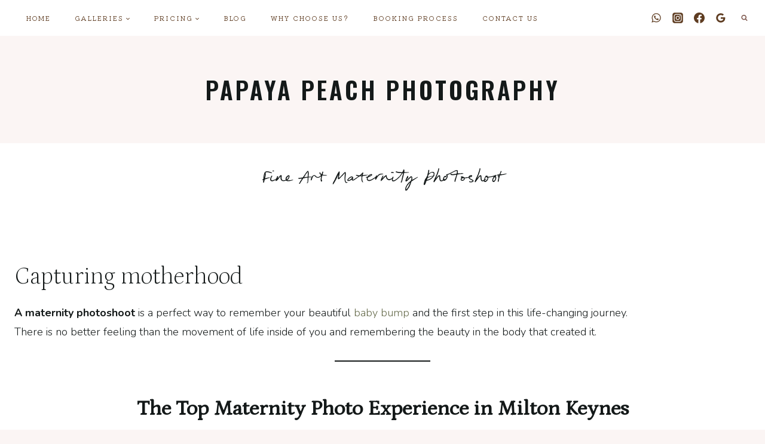

--- FILE ---
content_type: text/html; charset=UTF-8
request_url: https://papayapeach.com/maternity-photoshoot/
body_size: 25471
content:
<!doctype html>
<html lang="en-GB" class="no-js" itemtype="https://schema.org/WebPage" itemscope>
<head>
	<meta charset="UTF-8">
	<meta name="viewport" content="width=device-width, initial-scale=1, minimum-scale=1">
	<meta name='robots' content='index, follow, max-image-preview:large, max-snippet:-1, max-video-preview:-1' />

	<!-- This site is optimized with the Yoast SEO plugin v26.7 - https://yoast.com/wordpress/plugins/seo/ -->
	<title>Maternity Photoshoot</title>
	<meta name="description" content="Papaya Peach photography is providing the best Maternity Photoshoot/pregnancy photography in Milton Keynes, Bedford, Luton, and Northampton." />
	<link rel="canonical" href="https://papayapeach.com/maternity-photoshoot/" />
	<meta property="og:locale" content="en_GB" />
	<meta property="og:type" content="article" />
	<meta property="og:title" content="Maternity Photoshoot" />
	<meta property="og:description" content="Papaya Peach photography is providing the best Maternity Photoshoot/pregnancy photography in Milton Keynes, Bedford, Luton, and Northampton." />
	<meta property="og:url" content="https://papayapeach.com/maternity-photoshoot/" />
	<meta property="og:site_name" content="Papaya Peach Photography" />
	<meta property="article:modified_time" content="2026-01-07T10:51:40+00:00" />
	<meta name="twitter:card" content="summary_large_image" />
	<meta name="twitter:label1" content="Estimated reading time" />
	<meta name="twitter:data1" content="10 minutes" />
	<script type="application/ld+json" class="yoast-schema-graph">{"@context":"https://schema.org","@graph":[{"@type":"WebPage","@id":"https://papayapeach.com/maternity-photoshoot/","url":"https://papayapeach.com/maternity-photoshoot/","name":"Maternity Photoshoot","isPartOf":{"@id":"https://papayapeach.com/#website"},"primaryImageOfPage":{"@id":"https://papayapeach.com/maternity-photoshoot/#primaryimage"},"image":{"@id":"https://papayapeach.com/maternity-photoshoot/#primaryimage"},"thumbnailUrl":"","datePublished":"2025-05-03T10:24:00+00:00","dateModified":"2026-01-07T10:51:40+00:00","description":"Papaya Peach photography is providing the best Maternity Photoshoot/pregnancy photography in Milton Keynes, Bedford, Luton, and Northampton.","breadcrumb":{"@id":"https://papayapeach.com/maternity-photoshoot/#breadcrumb"},"inLanguage":"en-GB","potentialAction":[{"@type":"ReadAction","target":["https://papayapeach.com/maternity-photoshoot/"]}]},{"@type":"ImageObject","inLanguage":"en-GB","@id":"https://papayapeach.com/maternity-photoshoot/#primaryimage","url":"","contentUrl":""},{"@type":"BreadcrumbList","@id":"https://papayapeach.com/maternity-photoshoot/#breadcrumb","itemListElement":[{"@type":"ListItem","position":1,"name":"Home","item":"https://papayapeach.com/"},{"@type":"ListItem","position":2,"name":"Fine Art Maternity Photoshoot"}]},{"@type":"WebSite","@id":"https://papayapeach.com/#website","url":"https://papayapeach.com/","name":"Papaya Peach Photography","description":"Professional Maternity, Newborn, baby, 1st birthday cake smash and Family Photographer based in Milton Keynes covering Northampton, Bedford, luton, Onley, and Ampthill","potentialAction":[{"@type":"SearchAction","target":{"@type":"EntryPoint","urlTemplate":"https://papayapeach.com/?s={search_term_string}"},"query-input":{"@type":"PropertyValueSpecification","valueRequired":true,"valueName":"search_term_string"}}],"inLanguage":"en-GB"}]}</script>
	<!-- / Yoast SEO plugin. -->


<link rel='dns-prefetch' href='//stats.wp.com' />
<link rel="alternate" type="application/rss+xml" title="Papaya Peach Photography &raquo; Feed" href="https://papayapeach.com/feed/" />
<link rel="alternate" type="application/rss+xml" title="Papaya Peach Photography &raquo; Comments Feed" href="https://papayapeach.com/comments/feed/" />
			<script type="2f207105fc4636a83500ca72-text/javascript">document.documentElement.classList.remove( 'no-js' );</script>
			<link rel="alternate" title="oEmbed (JSON)" type="application/json+oembed" href="https://papayapeach.com/wp-json/oembed/1.0/embed?url=https%3A%2F%2Fpapayapeach.com%2Fmaternity-photoshoot%2F" />
<link rel="alternate" title="oEmbed (XML)" type="text/xml+oembed" href="https://papayapeach.com/wp-json/oembed/1.0/embed?url=https%3A%2F%2Fpapayapeach.com%2Fmaternity-photoshoot%2F&#038;format=xml" />
<style id='wp-img-auto-sizes-contain-inline-css'>
img:is([sizes=auto i],[sizes^="auto," i]){contain-intrinsic-size:3000px 1500px}
/*# sourceURL=wp-img-auto-sizes-contain-inline-css */
</style>
<link rel='stylesheet' id='sbi_styles-css' href='https://papayapeach.com/wp-content/plugins/instagram-feed/css/sbi-styles.min.css?ver=6.10.0' media='all' />
<style id='wp-emoji-styles-inline-css'>

	img.wp-smiley, img.emoji {
		display: inline !important;
		border: none !important;
		box-shadow: none !important;
		height: 1em !important;
		width: 1em !important;
		margin: 0 0.07em !important;
		vertical-align: -0.1em !important;
		background: none !important;
		padding: 0 !important;
	}
/*# sourceURL=wp-emoji-styles-inline-css */
</style>
<style id='wp-block-library-inline-css'>
:root{--wp-block-synced-color:#7a00df;--wp-block-synced-color--rgb:122,0,223;--wp-bound-block-color:var(--wp-block-synced-color);--wp-editor-canvas-background:#ddd;--wp-admin-theme-color:#007cba;--wp-admin-theme-color--rgb:0,124,186;--wp-admin-theme-color-darker-10:#006ba1;--wp-admin-theme-color-darker-10--rgb:0,107,160.5;--wp-admin-theme-color-darker-20:#005a87;--wp-admin-theme-color-darker-20--rgb:0,90,135;--wp-admin-border-width-focus:2px}@media (min-resolution:192dpi){:root{--wp-admin-border-width-focus:1.5px}}.wp-element-button{cursor:pointer}:root .has-very-light-gray-background-color{background-color:#eee}:root .has-very-dark-gray-background-color{background-color:#313131}:root .has-very-light-gray-color{color:#eee}:root .has-very-dark-gray-color{color:#313131}:root .has-vivid-green-cyan-to-vivid-cyan-blue-gradient-background{background:linear-gradient(135deg,#00d084,#0693e3)}:root .has-purple-crush-gradient-background{background:linear-gradient(135deg,#34e2e4,#4721fb 50%,#ab1dfe)}:root .has-hazy-dawn-gradient-background{background:linear-gradient(135deg,#faaca8,#dad0ec)}:root .has-subdued-olive-gradient-background{background:linear-gradient(135deg,#fafae1,#67a671)}:root .has-atomic-cream-gradient-background{background:linear-gradient(135deg,#fdd79a,#004a59)}:root .has-nightshade-gradient-background{background:linear-gradient(135deg,#330968,#31cdcf)}:root .has-midnight-gradient-background{background:linear-gradient(135deg,#020381,#2874fc)}:root{--wp--preset--font-size--normal:16px;--wp--preset--font-size--huge:42px}.has-regular-font-size{font-size:1em}.has-larger-font-size{font-size:2.625em}.has-normal-font-size{font-size:var(--wp--preset--font-size--normal)}.has-huge-font-size{font-size:var(--wp--preset--font-size--huge)}.has-text-align-center{text-align:center}.has-text-align-left{text-align:left}.has-text-align-right{text-align:right}.has-fit-text{white-space:nowrap!important}#end-resizable-editor-section{display:none}.aligncenter{clear:both}.items-justified-left{justify-content:flex-start}.items-justified-center{justify-content:center}.items-justified-right{justify-content:flex-end}.items-justified-space-between{justify-content:space-between}.screen-reader-text{border:0;clip-path:inset(50%);height:1px;margin:-1px;overflow:hidden;padding:0;position:absolute;width:1px;word-wrap:normal!important}.screen-reader-text:focus{background-color:#ddd;clip-path:none;color:#444;display:block;font-size:1em;height:auto;left:5px;line-height:normal;padding:15px 23px 14px;text-decoration:none;top:5px;width:auto;z-index:100000}html :where(.has-border-color){border-style:solid}html :where([style*=border-top-color]){border-top-style:solid}html :where([style*=border-right-color]){border-right-style:solid}html :where([style*=border-bottom-color]){border-bottom-style:solid}html :where([style*=border-left-color]){border-left-style:solid}html :where([style*=border-width]){border-style:solid}html :where([style*=border-top-width]){border-top-style:solid}html :where([style*=border-right-width]){border-right-style:solid}html :where([style*=border-bottom-width]){border-bottom-style:solid}html :where([style*=border-left-width]){border-left-style:solid}html :where(img[class*=wp-image-]){height:auto;max-width:100%}:where(figure){margin:0 0 1em}html :where(.is-position-sticky){--wp-admin--admin-bar--position-offset:var(--wp-admin--admin-bar--height,0px)}@media screen and (max-width:600px){html :where(.is-position-sticky){--wp-admin--admin-bar--position-offset:0px}}

/*# sourceURL=wp-block-library-inline-css */
</style><style id='wp-block-heading-inline-css'>
h1:where(.wp-block-heading).has-background,h2:where(.wp-block-heading).has-background,h3:where(.wp-block-heading).has-background,h4:where(.wp-block-heading).has-background,h5:where(.wp-block-heading).has-background,h6:where(.wp-block-heading).has-background{padding:1.25em 2.375em}h1.has-text-align-left[style*=writing-mode]:where([style*=vertical-lr]),h1.has-text-align-right[style*=writing-mode]:where([style*=vertical-rl]),h2.has-text-align-left[style*=writing-mode]:where([style*=vertical-lr]),h2.has-text-align-right[style*=writing-mode]:where([style*=vertical-rl]),h3.has-text-align-left[style*=writing-mode]:where([style*=vertical-lr]),h3.has-text-align-right[style*=writing-mode]:where([style*=vertical-rl]),h4.has-text-align-left[style*=writing-mode]:where([style*=vertical-lr]),h4.has-text-align-right[style*=writing-mode]:where([style*=vertical-rl]),h5.has-text-align-left[style*=writing-mode]:where([style*=vertical-lr]),h5.has-text-align-right[style*=writing-mode]:where([style*=vertical-rl]),h6.has-text-align-left[style*=writing-mode]:where([style*=vertical-lr]),h6.has-text-align-right[style*=writing-mode]:where([style*=vertical-rl]){rotate:180deg}
/*# sourceURL=https://papayapeach.com/wp-includes/blocks/heading/style.min.css */
</style>
<style id='wp-block-image-inline-css'>
.wp-block-image>a,.wp-block-image>figure>a{display:inline-block}.wp-block-image img{box-sizing:border-box;height:auto;max-width:100%;vertical-align:bottom}@media not (prefers-reduced-motion){.wp-block-image img.hide{visibility:hidden}.wp-block-image img.show{animation:show-content-image .4s}}.wp-block-image[style*=border-radius] img,.wp-block-image[style*=border-radius]>a{border-radius:inherit}.wp-block-image.has-custom-border img{box-sizing:border-box}.wp-block-image.aligncenter{text-align:center}.wp-block-image.alignfull>a,.wp-block-image.alignwide>a{width:100%}.wp-block-image.alignfull img,.wp-block-image.alignwide img{height:auto;width:100%}.wp-block-image .aligncenter,.wp-block-image .alignleft,.wp-block-image .alignright,.wp-block-image.aligncenter,.wp-block-image.alignleft,.wp-block-image.alignright{display:table}.wp-block-image .aligncenter>figcaption,.wp-block-image .alignleft>figcaption,.wp-block-image .alignright>figcaption,.wp-block-image.aligncenter>figcaption,.wp-block-image.alignleft>figcaption,.wp-block-image.alignright>figcaption{caption-side:bottom;display:table-caption}.wp-block-image .alignleft{float:left;margin:.5em 1em .5em 0}.wp-block-image .alignright{float:right;margin:.5em 0 .5em 1em}.wp-block-image .aligncenter{margin-left:auto;margin-right:auto}.wp-block-image :where(figcaption){margin-bottom:1em;margin-top:.5em}.wp-block-image.is-style-circle-mask img{border-radius:9999px}@supports ((-webkit-mask-image:none) or (mask-image:none)) or (-webkit-mask-image:none){.wp-block-image.is-style-circle-mask img{border-radius:0;-webkit-mask-image:url('data:image/svg+xml;utf8,<svg viewBox="0 0 100 100" xmlns="http://www.w3.org/2000/svg"><circle cx="50" cy="50" r="50"/></svg>');mask-image:url('data:image/svg+xml;utf8,<svg viewBox="0 0 100 100" xmlns="http://www.w3.org/2000/svg"><circle cx="50" cy="50" r="50"/></svg>');mask-mode:alpha;-webkit-mask-position:center;mask-position:center;-webkit-mask-repeat:no-repeat;mask-repeat:no-repeat;-webkit-mask-size:contain;mask-size:contain}}:root :where(.wp-block-image.is-style-rounded img,.wp-block-image .is-style-rounded img){border-radius:9999px}.wp-block-image figure{margin:0}.wp-lightbox-container{display:flex;flex-direction:column;position:relative}.wp-lightbox-container img{cursor:zoom-in}.wp-lightbox-container img:hover+button{opacity:1}.wp-lightbox-container button{align-items:center;backdrop-filter:blur(16px) saturate(180%);background-color:#5a5a5a40;border:none;border-radius:4px;cursor:zoom-in;display:flex;height:20px;justify-content:center;opacity:0;padding:0;position:absolute;right:16px;text-align:center;top:16px;width:20px;z-index:100}@media not (prefers-reduced-motion){.wp-lightbox-container button{transition:opacity .2s ease}}.wp-lightbox-container button:focus-visible{outline:3px auto #5a5a5a40;outline:3px auto -webkit-focus-ring-color;outline-offset:3px}.wp-lightbox-container button:hover{cursor:pointer;opacity:1}.wp-lightbox-container button:focus{opacity:1}.wp-lightbox-container button:focus,.wp-lightbox-container button:hover,.wp-lightbox-container button:not(:hover):not(:active):not(.has-background){background-color:#5a5a5a40;border:none}.wp-lightbox-overlay{box-sizing:border-box;cursor:zoom-out;height:100vh;left:0;overflow:hidden;position:fixed;top:0;visibility:hidden;width:100%;z-index:100000}.wp-lightbox-overlay .close-button{align-items:center;cursor:pointer;display:flex;justify-content:center;min-height:40px;min-width:40px;padding:0;position:absolute;right:calc(env(safe-area-inset-right) + 16px);top:calc(env(safe-area-inset-top) + 16px);z-index:5000000}.wp-lightbox-overlay .close-button:focus,.wp-lightbox-overlay .close-button:hover,.wp-lightbox-overlay .close-button:not(:hover):not(:active):not(.has-background){background:none;border:none}.wp-lightbox-overlay .lightbox-image-container{height:var(--wp--lightbox-container-height);left:50%;overflow:hidden;position:absolute;top:50%;transform:translate(-50%,-50%);transform-origin:top left;width:var(--wp--lightbox-container-width);z-index:9999999999}.wp-lightbox-overlay .wp-block-image{align-items:center;box-sizing:border-box;display:flex;height:100%;justify-content:center;margin:0;position:relative;transform-origin:0 0;width:100%;z-index:3000000}.wp-lightbox-overlay .wp-block-image img{height:var(--wp--lightbox-image-height);min-height:var(--wp--lightbox-image-height);min-width:var(--wp--lightbox-image-width);width:var(--wp--lightbox-image-width)}.wp-lightbox-overlay .wp-block-image figcaption{display:none}.wp-lightbox-overlay button{background:none;border:none}.wp-lightbox-overlay .scrim{background-color:#fff;height:100%;opacity:.9;position:absolute;width:100%;z-index:2000000}.wp-lightbox-overlay.active{visibility:visible}@media not (prefers-reduced-motion){.wp-lightbox-overlay.active{animation:turn-on-visibility .25s both}.wp-lightbox-overlay.active img{animation:turn-on-visibility .35s both}.wp-lightbox-overlay.show-closing-animation:not(.active){animation:turn-off-visibility .35s both}.wp-lightbox-overlay.show-closing-animation:not(.active) img{animation:turn-off-visibility .25s both}.wp-lightbox-overlay.zoom.active{animation:none;opacity:1;visibility:visible}.wp-lightbox-overlay.zoom.active .lightbox-image-container{animation:lightbox-zoom-in .4s}.wp-lightbox-overlay.zoom.active .lightbox-image-container img{animation:none}.wp-lightbox-overlay.zoom.active .scrim{animation:turn-on-visibility .4s forwards}.wp-lightbox-overlay.zoom.show-closing-animation:not(.active){animation:none}.wp-lightbox-overlay.zoom.show-closing-animation:not(.active) .lightbox-image-container{animation:lightbox-zoom-out .4s}.wp-lightbox-overlay.zoom.show-closing-animation:not(.active) .lightbox-image-container img{animation:none}.wp-lightbox-overlay.zoom.show-closing-animation:not(.active) .scrim{animation:turn-off-visibility .4s forwards}}@keyframes show-content-image{0%{visibility:hidden}99%{visibility:hidden}to{visibility:visible}}@keyframes turn-on-visibility{0%{opacity:0}to{opacity:1}}@keyframes turn-off-visibility{0%{opacity:1;visibility:visible}99%{opacity:0;visibility:visible}to{opacity:0;visibility:hidden}}@keyframes lightbox-zoom-in{0%{transform:translate(calc((-100vw + var(--wp--lightbox-scrollbar-width))/2 + var(--wp--lightbox-initial-left-position)),calc(-50vh + var(--wp--lightbox-initial-top-position))) scale(var(--wp--lightbox-scale))}to{transform:translate(-50%,-50%) scale(1)}}@keyframes lightbox-zoom-out{0%{transform:translate(-50%,-50%) scale(1);visibility:visible}99%{visibility:visible}to{transform:translate(calc((-100vw + var(--wp--lightbox-scrollbar-width))/2 + var(--wp--lightbox-initial-left-position)),calc(-50vh + var(--wp--lightbox-initial-top-position))) scale(var(--wp--lightbox-scale));visibility:hidden}}
/*# sourceURL=https://papayapeach.com/wp-includes/blocks/image/style.min.css */
</style>
<style id='wp-block-list-inline-css'>
ol,ul{box-sizing:border-box}:root :where(.wp-block-list.has-background){padding:1.25em 2.375em}
/*# sourceURL=https://papayapeach.com/wp-includes/blocks/list/style.min.css */
</style>
<style id='wp-block-paragraph-inline-css'>
.is-small-text{font-size:.875em}.is-regular-text{font-size:1em}.is-large-text{font-size:2.25em}.is-larger-text{font-size:3em}.has-drop-cap:not(:focus):first-letter{float:left;font-size:8.4em;font-style:normal;font-weight:100;line-height:.68;margin:.05em .1em 0 0;text-transform:uppercase}body.rtl .has-drop-cap:not(:focus):first-letter{float:none;margin-left:.1em}p.has-drop-cap.has-background{overflow:hidden}:root :where(p.has-background){padding:1.25em 2.375em}:where(p.has-text-color:not(.has-link-color)) a{color:inherit}p.has-text-align-left[style*="writing-mode:vertical-lr"],p.has-text-align-right[style*="writing-mode:vertical-rl"]{rotate:180deg}
/*# sourceURL=https://papayapeach.com/wp-includes/blocks/paragraph/style.min.css */
</style>
<style id='wp-block-separator-inline-css'>
@charset "UTF-8";.wp-block-separator{border:none;border-top:2px solid}:root :where(.wp-block-separator.is-style-dots){height:auto;line-height:1;text-align:center}:root :where(.wp-block-separator.is-style-dots):before{color:currentColor;content:"···";font-family:serif;font-size:1.5em;letter-spacing:2em;padding-left:2em}.wp-block-separator.is-style-dots{background:none!important;border:none!important}
/*# sourceURL=https://papayapeach.com/wp-includes/blocks/separator/style.min.css */
</style>
<style id='wp-block-verse-inline-css'>
pre.wp-block-verse{overflow:auto;white-space:pre-wrap}:where(pre.wp-block-verse){font-family:inherit}
/*# sourceURL=https://papayapeach.com/wp-includes/blocks/verse/style.min.css */
</style>
<style id='global-styles-inline-css'>
:root{--wp--preset--aspect-ratio--square: 1;--wp--preset--aspect-ratio--4-3: 4/3;--wp--preset--aspect-ratio--3-4: 3/4;--wp--preset--aspect-ratio--3-2: 3/2;--wp--preset--aspect-ratio--2-3: 2/3;--wp--preset--aspect-ratio--16-9: 16/9;--wp--preset--aspect-ratio--9-16: 9/16;--wp--preset--color--black: #000000;--wp--preset--color--cyan-bluish-gray: #abb8c3;--wp--preset--color--white: #ffffff;--wp--preset--color--pale-pink: #f78da7;--wp--preset--color--vivid-red: #cf2e2e;--wp--preset--color--luminous-vivid-orange: #ff6900;--wp--preset--color--luminous-vivid-amber: #fcb900;--wp--preset--color--light-green-cyan: #7bdcb5;--wp--preset--color--vivid-green-cyan: #00d084;--wp--preset--color--pale-cyan-blue: #8ed1fc;--wp--preset--color--vivid-cyan-blue: #0693e3;--wp--preset--color--vivid-purple: #9b51e0;--wp--preset--color--theme-palette-1: var(--global-palette1);--wp--preset--color--theme-palette-2: var(--global-palette2);--wp--preset--color--theme-palette-3: var(--global-palette3);--wp--preset--color--theme-palette-4: var(--global-palette4);--wp--preset--color--theme-palette-5: var(--global-palette5);--wp--preset--color--theme-palette-6: var(--global-palette6);--wp--preset--color--theme-palette-7: var(--global-palette7);--wp--preset--color--theme-palette-8: var(--global-palette8);--wp--preset--color--theme-palette-9: var(--global-palette9);--wp--preset--color--theme-palette-10: var(--global-palette10);--wp--preset--color--theme-palette-11: var(--global-palette11);--wp--preset--color--theme-palette-12: var(--global-palette12);--wp--preset--color--theme-palette-13: var(--global-palette13);--wp--preset--color--theme-palette-14: var(--global-palette14);--wp--preset--color--theme-palette-15: var(--global-palette15);--wp--preset--gradient--vivid-cyan-blue-to-vivid-purple: linear-gradient(135deg,rgb(6,147,227) 0%,rgb(155,81,224) 100%);--wp--preset--gradient--light-green-cyan-to-vivid-green-cyan: linear-gradient(135deg,rgb(122,220,180) 0%,rgb(0,208,130) 100%);--wp--preset--gradient--luminous-vivid-amber-to-luminous-vivid-orange: linear-gradient(135deg,rgb(252,185,0) 0%,rgb(255,105,0) 100%);--wp--preset--gradient--luminous-vivid-orange-to-vivid-red: linear-gradient(135deg,rgb(255,105,0) 0%,rgb(207,46,46) 100%);--wp--preset--gradient--very-light-gray-to-cyan-bluish-gray: linear-gradient(135deg,rgb(238,238,238) 0%,rgb(169,184,195) 100%);--wp--preset--gradient--cool-to-warm-spectrum: linear-gradient(135deg,rgb(74,234,220) 0%,rgb(151,120,209) 20%,rgb(207,42,186) 40%,rgb(238,44,130) 60%,rgb(251,105,98) 80%,rgb(254,248,76) 100%);--wp--preset--gradient--blush-light-purple: linear-gradient(135deg,rgb(255,206,236) 0%,rgb(152,150,240) 100%);--wp--preset--gradient--blush-bordeaux: linear-gradient(135deg,rgb(254,205,165) 0%,rgb(254,45,45) 50%,rgb(107,0,62) 100%);--wp--preset--gradient--luminous-dusk: linear-gradient(135deg,rgb(255,203,112) 0%,rgb(199,81,192) 50%,rgb(65,88,208) 100%);--wp--preset--gradient--pale-ocean: linear-gradient(135deg,rgb(255,245,203) 0%,rgb(182,227,212) 50%,rgb(51,167,181) 100%);--wp--preset--gradient--electric-grass: linear-gradient(135deg,rgb(202,248,128) 0%,rgb(113,206,126) 100%);--wp--preset--gradient--midnight: linear-gradient(135deg,rgb(2,3,129) 0%,rgb(40,116,252) 100%);--wp--preset--font-size--small: var(--global-font-size-small);--wp--preset--font-size--medium: var(--global-font-size-medium);--wp--preset--font-size--large: var(--global-font-size-large);--wp--preset--font-size--x-large: 42px;--wp--preset--font-size--larger: var(--global-font-size-larger);--wp--preset--font-size--xxlarge: var(--global-font-size-xxlarge);--wp--preset--spacing--20: 0.44rem;--wp--preset--spacing--30: 0.67rem;--wp--preset--spacing--40: 1rem;--wp--preset--spacing--50: 1.5rem;--wp--preset--spacing--60: 2.25rem;--wp--preset--spacing--70: 3.38rem;--wp--preset--spacing--80: 5.06rem;--wp--preset--shadow--natural: 6px 6px 9px rgba(0, 0, 0, 0.2);--wp--preset--shadow--deep: 12px 12px 50px rgba(0, 0, 0, 0.4);--wp--preset--shadow--sharp: 6px 6px 0px rgba(0, 0, 0, 0.2);--wp--preset--shadow--outlined: 6px 6px 0px -3px rgb(255, 255, 255), 6px 6px rgb(0, 0, 0);--wp--preset--shadow--crisp: 6px 6px 0px rgb(0, 0, 0);}:where(.is-layout-flex){gap: 0.5em;}:where(.is-layout-grid){gap: 0.5em;}body .is-layout-flex{display: flex;}.is-layout-flex{flex-wrap: wrap;align-items: center;}.is-layout-flex > :is(*, div){margin: 0;}body .is-layout-grid{display: grid;}.is-layout-grid > :is(*, div){margin: 0;}:where(.wp-block-columns.is-layout-flex){gap: 2em;}:where(.wp-block-columns.is-layout-grid){gap: 2em;}:where(.wp-block-post-template.is-layout-flex){gap: 1.25em;}:where(.wp-block-post-template.is-layout-grid){gap: 1.25em;}.has-black-color{color: var(--wp--preset--color--black) !important;}.has-cyan-bluish-gray-color{color: var(--wp--preset--color--cyan-bluish-gray) !important;}.has-white-color{color: var(--wp--preset--color--white) !important;}.has-pale-pink-color{color: var(--wp--preset--color--pale-pink) !important;}.has-vivid-red-color{color: var(--wp--preset--color--vivid-red) !important;}.has-luminous-vivid-orange-color{color: var(--wp--preset--color--luminous-vivid-orange) !important;}.has-luminous-vivid-amber-color{color: var(--wp--preset--color--luminous-vivid-amber) !important;}.has-light-green-cyan-color{color: var(--wp--preset--color--light-green-cyan) !important;}.has-vivid-green-cyan-color{color: var(--wp--preset--color--vivid-green-cyan) !important;}.has-pale-cyan-blue-color{color: var(--wp--preset--color--pale-cyan-blue) !important;}.has-vivid-cyan-blue-color{color: var(--wp--preset--color--vivid-cyan-blue) !important;}.has-vivid-purple-color{color: var(--wp--preset--color--vivid-purple) !important;}.has-black-background-color{background-color: var(--wp--preset--color--black) !important;}.has-cyan-bluish-gray-background-color{background-color: var(--wp--preset--color--cyan-bluish-gray) !important;}.has-white-background-color{background-color: var(--wp--preset--color--white) !important;}.has-pale-pink-background-color{background-color: var(--wp--preset--color--pale-pink) !important;}.has-vivid-red-background-color{background-color: var(--wp--preset--color--vivid-red) !important;}.has-luminous-vivid-orange-background-color{background-color: var(--wp--preset--color--luminous-vivid-orange) !important;}.has-luminous-vivid-amber-background-color{background-color: var(--wp--preset--color--luminous-vivid-amber) !important;}.has-light-green-cyan-background-color{background-color: var(--wp--preset--color--light-green-cyan) !important;}.has-vivid-green-cyan-background-color{background-color: var(--wp--preset--color--vivid-green-cyan) !important;}.has-pale-cyan-blue-background-color{background-color: var(--wp--preset--color--pale-cyan-blue) !important;}.has-vivid-cyan-blue-background-color{background-color: var(--wp--preset--color--vivid-cyan-blue) !important;}.has-vivid-purple-background-color{background-color: var(--wp--preset--color--vivid-purple) !important;}.has-black-border-color{border-color: var(--wp--preset--color--black) !important;}.has-cyan-bluish-gray-border-color{border-color: var(--wp--preset--color--cyan-bluish-gray) !important;}.has-white-border-color{border-color: var(--wp--preset--color--white) !important;}.has-pale-pink-border-color{border-color: var(--wp--preset--color--pale-pink) !important;}.has-vivid-red-border-color{border-color: var(--wp--preset--color--vivid-red) !important;}.has-luminous-vivid-orange-border-color{border-color: var(--wp--preset--color--luminous-vivid-orange) !important;}.has-luminous-vivid-amber-border-color{border-color: var(--wp--preset--color--luminous-vivid-amber) !important;}.has-light-green-cyan-border-color{border-color: var(--wp--preset--color--light-green-cyan) !important;}.has-vivid-green-cyan-border-color{border-color: var(--wp--preset--color--vivid-green-cyan) !important;}.has-pale-cyan-blue-border-color{border-color: var(--wp--preset--color--pale-cyan-blue) !important;}.has-vivid-cyan-blue-border-color{border-color: var(--wp--preset--color--vivid-cyan-blue) !important;}.has-vivid-purple-border-color{border-color: var(--wp--preset--color--vivid-purple) !important;}.has-vivid-cyan-blue-to-vivid-purple-gradient-background{background: var(--wp--preset--gradient--vivid-cyan-blue-to-vivid-purple) !important;}.has-light-green-cyan-to-vivid-green-cyan-gradient-background{background: var(--wp--preset--gradient--light-green-cyan-to-vivid-green-cyan) !important;}.has-luminous-vivid-amber-to-luminous-vivid-orange-gradient-background{background: var(--wp--preset--gradient--luminous-vivid-amber-to-luminous-vivid-orange) !important;}.has-luminous-vivid-orange-to-vivid-red-gradient-background{background: var(--wp--preset--gradient--luminous-vivid-orange-to-vivid-red) !important;}.has-very-light-gray-to-cyan-bluish-gray-gradient-background{background: var(--wp--preset--gradient--very-light-gray-to-cyan-bluish-gray) !important;}.has-cool-to-warm-spectrum-gradient-background{background: var(--wp--preset--gradient--cool-to-warm-spectrum) !important;}.has-blush-light-purple-gradient-background{background: var(--wp--preset--gradient--blush-light-purple) !important;}.has-blush-bordeaux-gradient-background{background: var(--wp--preset--gradient--blush-bordeaux) !important;}.has-luminous-dusk-gradient-background{background: var(--wp--preset--gradient--luminous-dusk) !important;}.has-pale-ocean-gradient-background{background: var(--wp--preset--gradient--pale-ocean) !important;}.has-electric-grass-gradient-background{background: var(--wp--preset--gradient--electric-grass) !important;}.has-midnight-gradient-background{background: var(--wp--preset--gradient--midnight) !important;}.has-small-font-size{font-size: var(--wp--preset--font-size--small) !important;}.has-medium-font-size{font-size: var(--wp--preset--font-size--medium) !important;}.has-large-font-size{font-size: var(--wp--preset--font-size--large) !important;}.has-x-large-font-size{font-size: var(--wp--preset--font-size--x-large) !important;}
/*# sourceURL=global-styles-inline-css */
</style>

<style id='classic-theme-styles-inline-css'>
/*! This file is auto-generated */
.wp-block-button__link{color:#fff;background-color:#32373c;border-radius:9999px;box-shadow:none;text-decoration:none;padding:calc(.667em + 2px) calc(1.333em + 2px);font-size:1.125em}.wp-block-file__button{background:#32373c;color:#fff;text-decoration:none}
/*# sourceURL=/wp-includes/css/classic-themes.min.css */
</style>
<link rel='stylesheet' id='kadence-global-css' href='https://papayapeach.com/wp-content/themes/kadence/assets/css/global.min.css?ver=1767977335' media='all' />
<style id='kadence-global-inline-css'>
/* Kadence Base CSS */
:root{--global-palette1:#646949;--global-palette2:#9e5f4f;--global-palette3:#141919;--global-palette4:#5e3c21;--global-palette5:#7e584e;--global-palette6:#b38b7a;--global-palette7:#c4b3a7;--global-palette8:#fbf5f4;--global-palette9:#ffffff;--global-palette9rgb:255, 255, 255;--global-palette-highlight:var(--global-palette1);--global-palette-highlight-alt:var(--global-palette2);--global-palette-highlight-alt2:var(--global-palette9);--global-palette-btn-bg:var(--global-palette2);--global-palette-btn-bg-hover:var(--global-palette1);--global-palette-btn:#ffffff;--global-palette-btn-hover:#ffffff;--global-palette-btn-sec-bg:var(--global-palette7);--global-palette-btn-sec-bg-hover:var(--global-palette2);--global-palette-btn-sec:var(--global-palette3);--global-palette-btn-sec-hover:var(--global-palette9);--global-body-font-family:Nunito, var(--global-fallback-font);--global-heading-font-family:Petrona, serif;--global-primary-nav-font-family:'Kiwi Maru', serif;--global-fallback-font:sans-serif;--global-display-fallback-font:sans-serif;--global-content-width:1290px;--global-content-wide-width:calc(1290px + 230px);--global-content-narrow-width:842px;--global-content-edge-padding:1.5rem;--global-content-boxed-padding:2rem;--global-calc-content-width:calc(1290px - var(--global-content-edge-padding) - var(--global-content-edge-padding) );--wp--style--global--content-size:var(--global-calc-content-width);}.wp-site-blocks{--global-vw:calc( 100vw - ( 0.5 * var(--scrollbar-offset)));}body{background:var(--global-palette8);}body, input, select, optgroup, textarea{font-style:normal;font-weight:300;font-size:18px;line-height:1.8;font-family:var(--global-body-font-family);color:var(--global-palette3);}.content-bg, body.content-style-unboxed .site{background:var(--global-palette9);}h1,h2,h3,h4,h5,h6{font-family:var(--global-heading-font-family);}h1{font-style:normal;font-weight:200;font-size:55px;line-height:1.2;letter-spacing:0px;color:var(--global-palette3);}h2{font-style:normal;font-weight:200;font-size:40px;line-height:1.2;text-transform:none;color:var(--global-palette3);}h3{font-style:normal;font-weight:200;font-size:35px;line-height:1.5;letter-spacing:0px;text-transform:none;color:var(--global-palette3);}h4{font-style:normal;font-weight:400;font-size:20px;line-height:1.5;letter-spacing:1.5px;text-transform:uppercase;color:var(--global-palette4);}h5{font-style:normal;font-weight:normal;font-size:12px;line-height:1.5;letter-spacing:2px;font-family:'Kiwi Maru', serif;text-transform:uppercase;color:var(--global-palette4);}h6{font-style:normal;font-weight:400;font-size:40px;line-height:1;letter-spacing:0em;font-family:"September", Verdana, Arial, sans-serif;color:var(--global-palette5);}.entry-hero h1{font-style:normal;font-weight:300;font-size:45px;line-height:1.5;letter-spacing:0px;font-family:"September", Verdana, Arial, sans-serif;text-transform:capitalize;}.entry-hero .kadence-breadcrumbs{max-width:1290px;}.site-container, .site-header-row-layout-contained, .site-footer-row-layout-contained, .entry-hero-layout-contained, .comments-area, .alignfull > .wp-block-cover__inner-container, .alignwide > .wp-block-cover__inner-container{max-width:var(--global-content-width);}.content-width-narrow .content-container.site-container, .content-width-narrow .hero-container.site-container{max-width:var(--global-content-narrow-width);}@media all and (min-width: 1520px){.wp-site-blocks .content-container  .alignwide{margin-left:-115px;margin-right:-115px;width:unset;max-width:unset;}}@media all and (min-width: 1102px){.content-width-narrow .wp-site-blocks .content-container .alignwide{margin-left:-130px;margin-right:-130px;width:unset;max-width:unset;}}.content-style-boxed .wp-site-blocks .entry-content .alignwide{margin-left:calc( -1 * var( --global-content-boxed-padding ) );margin-right:calc( -1 * var( --global-content-boxed-padding ) );}.content-area{margin-top:5rem;margin-bottom:5rem;}@media all and (max-width: 1024px){.content-area{margin-top:3rem;margin-bottom:3rem;}}@media all and (max-width: 767px){.content-area{margin-top:2rem;margin-bottom:2rem;}}@media all and (max-width: 1024px){:root{--global-content-boxed-padding:2rem;}}@media all and (max-width: 767px){:root{--global-content-boxed-padding:1.5rem;}}.entry-content-wrap{padding:2rem;}@media all and (max-width: 1024px){.entry-content-wrap{padding:2rem;}}@media all and (max-width: 767px){.entry-content-wrap{padding:1.5rem;}}.entry.single-entry{box-shadow:0px 0px 0px 0px rgba(0,0,0,0.05);border-radius:0px 0px 0px 0px;}.entry.loop-entry{box-shadow:0px 0px 0px 0px rgba(0,0,0,0.05);}.loop-entry .entry-content-wrap{padding:2rem;}@media all and (max-width: 1024px){.loop-entry .entry-content-wrap{padding:2rem;}}@media all and (max-width: 767px){.loop-entry .entry-content-wrap{padding:1.5rem;}}button, .button, .wp-block-button__link, input[type="button"], input[type="reset"], input[type="submit"], .fl-button, .elementor-button-wrapper .elementor-button, .wc-block-components-checkout-place-order-button, .wc-block-cart__submit{font-style:normal;font-weight:600;font-size:11px;letter-spacing:3px;font-family:Nunito, sans-serif;text-transform:uppercase;border-radius:0px;padding:20px 30px 20px 30px;box-shadow:0px 0px 0px -7px rgba(0,0,0,0);}.wp-block-button.is-style-outline .wp-block-button__link{padding:20px 30px 20px 30px;}button:hover, button:focus, button:active, .button:hover, .button:focus, .button:active, .wp-block-button__link:hover, .wp-block-button__link:focus, .wp-block-button__link:active, input[type="button"]:hover, input[type="button"]:focus, input[type="button"]:active, input[type="reset"]:hover, input[type="reset"]:focus, input[type="reset"]:active, input[type="submit"]:hover, input[type="submit"]:focus, input[type="submit"]:active, .elementor-button-wrapper .elementor-button:hover, .elementor-button-wrapper .elementor-button:focus, .elementor-button-wrapper .elementor-button:active, .wc-block-cart__submit:hover{box-shadow:0px 15px 25px -7px rgba(0,0,0,0.1);}.kb-button.kb-btn-global-outline.kb-btn-global-inherit{padding-top:calc(20px - 2px);padding-right:calc(30px - 2px);padding-bottom:calc(20px - 2px);padding-left:calc(30px - 2px);}button.button-style-secondary, .button.button-style-secondary, .wp-block-button__link.button-style-secondary, input[type="button"].button-style-secondary, input[type="reset"].button-style-secondary, input[type="submit"].button-style-secondary, .fl-button.button-style-secondary, .elementor-button-wrapper .elementor-button.button-style-secondary, .wc-block-components-checkout-place-order-button.button-style-secondary, .wc-block-cart__submit.button-style-secondary{font-style:normal;font-weight:600;font-size:11px;letter-spacing:3px;font-family:Nunito, sans-serif;text-transform:uppercase;}@media all and (min-width: 1025px){.transparent-header .entry-hero .entry-hero-container-inner{padding-top:calc(60px + 180px);}}@media all and (max-width: 1024px){.mobile-transparent-header .entry-hero .entry-hero-container-inner{padding-top:calc(60px + 180px);}}@media all and (max-width: 767px){.mobile-transparent-header .entry-hero .entry-hero-container-inner{padding-top:calc(60px + 180px);}}.wp-site-blocks .entry-hero-container-inner{background:var(--global-palette9);}#kt-scroll-up-reader, #kt-scroll-up{border-radius:0px 0px 0px 0px;bottom:50px;font-size:1.2em;padding:0.4em 0.4em 0.4em 0.4em;}#kt-scroll-up-reader.scroll-up-side-right, #kt-scroll-up.scroll-up-side-right{right:30px;}#kt-scroll-up-reader.scroll-up-side-left, #kt-scroll-up.scroll-up-side-left{left:30px;}.page-hero-section .entry-hero-container-inner{border-top:0px none transparent;border-bottom:0px none transparent;}.entry-hero.page-hero-section .entry-header{min-height:120px;}.entry-author-style-center{padding-top:var(--global-md-spacing);border-top:1px solid var(--global-gray-500);}.entry-author-style-center .entry-author-avatar, .entry-meta .author-avatar{display:none;}.entry-author-style-normal .entry-author-profile{padding-left:0px;}#comments .comment-meta{margin-left:0px;}.loop-entry.type-post h2.entry-title{font-style:normal;color:var(--global-palette4);}.loop-entry.type-post .entry-taxonomies{font-style:normal;font-weight:300;font-size:11px;letter-spacing:2px;font-family:'Kiwi Maru', serif;text-transform:uppercase;}
/* Kadence Header CSS */
@media all and (max-width: 1024px){.mobile-transparent-header #masthead{position:absolute;left:0px;right:0px;z-index:100;}.kadence-scrollbar-fixer.mobile-transparent-header #masthead{right:var(--scrollbar-offset,0);}.mobile-transparent-header #masthead, .mobile-transparent-header .site-top-header-wrap .site-header-row-container-inner, .mobile-transparent-header .site-main-header-wrap .site-header-row-container-inner, .mobile-transparent-header .site-bottom-header-wrap .site-header-row-container-inner{background:transparent;}.site-header-row-tablet-layout-fullwidth, .site-header-row-tablet-layout-standard{padding:0px;}}@media all and (min-width: 1025px){.transparent-header #masthead{position:absolute;left:0px;right:0px;z-index:100;}.transparent-header.kadence-scrollbar-fixer #masthead{right:var(--scrollbar-offset,0);}.transparent-header #masthead, .transparent-header .site-top-header-wrap .site-header-row-container-inner, .transparent-header .site-main-header-wrap .site-header-row-container-inner, .transparent-header .site-bottom-header-wrap .site-header-row-container-inner{background:transparent;}}.site-branding{padding:0px 0px 0px 0px;}.site-branding .site-title{font-style:normal;font-weight:600;font-size:40px;line-height:1.2;letter-spacing:4px;font-family:Oswald, sans-serif;text-transform:uppercase;color:var(--global-palette3);}#masthead, #masthead .kadence-sticky-header.item-is-fixed:not(.item-at-start):not(.site-header-row-container):not(.site-main-header-wrap), #masthead .kadence-sticky-header.item-is-fixed:not(.item-at-start) > .site-header-row-container-inner{background:var(--global-palette8);}.site-main-header-wrap .site-header-row-container-inner{background:var(--global-palette8);}.site-main-header-inner-wrap{min-height:180px;}.site-top-header-wrap .site-header-row-container-inner{background:var(--global-palette9);border-bottom:1px none var(--global-palette7);}.site-top-header-inner-wrap{min-height:60px;}#masthead .kadence-sticky-header.item-is-fixed:not(.item-at-start):not(.site-header-row-container):not(.item-hidden-above):not(.site-main-header-wrap), #masthead .kadence-sticky-header.item-is-fixed:not(.item-at-start):not(.item-hidden-above) > .site-header-row-container-inner{background:var(--global-palette9);}.site-main-header-wrap.site-header-row-container.site-header-focus-item.site-header-row-layout-standard.kadence-sticky-header.item-is-fixed.item-is-stuck, .site-header-upper-inner-wrap.kadence-sticky-header.item-is-fixed.item-is-stuck, .site-header-inner-wrap.kadence-sticky-header.item-is-fixed.item-is-stuck, .site-top-header-wrap.site-header-row-container.site-header-focus-item.site-header-row-layout-standard.kadence-sticky-header.item-is-fixed.item-is-stuck, .site-bottom-header-wrap.site-header-row-container.site-header-focus-item.site-header-row-layout-standard.kadence-sticky-header.item-is-fixed.item-is-stuck{box-shadow:0px 0px 0px 0px rgba(0,0,0,0);}.header-navigation[class*="header-navigation-style-underline"] .header-menu-container.primary-menu-container>ul>li>a:after{width:calc( 100% - 40px);}.main-navigation .primary-menu-container > ul > li.menu-item > a{padding-left:calc(40px / 2);padding-right:calc(40px / 2);color:var(--global-palette4);}.main-navigation .primary-menu-container > ul > li.menu-item .dropdown-nav-special-toggle{right:calc(40px / 2);}.main-navigation .primary-menu-container > ul li.menu-item > a{font-style:normal;font-weight:normal;font-size:11px;letter-spacing:2px;font-family:var(--global-primary-nav-font-family);text-transform:uppercase;}.main-navigation .primary-menu-container > ul > li.menu-item > a:hover{color:var(--global-palette-highlight);}.main-navigation .primary-menu-container > ul > li.menu-item.current-menu-item > a{color:var(--global-palette3);}.header-navigation .header-menu-container ul ul.sub-menu, .header-navigation .header-menu-container ul ul.submenu{background:var(--global-palette9);box-shadow:0px 0px 0px 0px rgba(0,0,0,0);}.header-navigation .header-menu-container ul ul li.menu-item, .header-menu-container ul.menu > li.kadence-menu-mega-enabled > ul > li.menu-item > a{border-bottom:0px solid rgba(255,255,255,0.1);border-radius:0px 0px 0px 0px;}.header-navigation .header-menu-container ul ul li.menu-item > a{width:200px;padding-top:1em;padding-bottom:1em;color:var(--global-palette3);font-style:normal;font-size:11px;}.header-navigation .header-menu-container ul ul li.menu-item > a:hover{color:var(--global-palette2);background:var(--global-palette9);border-radius:0px 0px 0px 0px;}.header-navigation .header-menu-container ul ul li.menu-item.current-menu-item > a{color:var(--global-palette3);background:var(--global-palette9);border-radius:0px 0px 0px 0px;}.mobile-toggle-open-container .menu-toggle-open, .mobile-toggle-open-container .menu-toggle-open:focus{color:var(--global-palette5);padding:0.4em 0.6em 0.4em 0.6em;font-size:14px;}.mobile-toggle-open-container .menu-toggle-open.menu-toggle-style-bordered{border:1px solid currentColor;}.mobile-toggle-open-container .menu-toggle-open .menu-toggle-icon{font-size:24px;}.mobile-toggle-open-container .menu-toggle-open:hover, .mobile-toggle-open-container .menu-toggle-open:focus-visible{color:var(--global-palette-highlight);}.mobile-navigation ul li{font-style:normal;font-weight:normal;font-size:11px;letter-spacing:2px;font-family:'Kiwi Maru', serif;text-transform:uppercase;}.mobile-navigation ul li a{padding-top:20px;padding-bottom:20px;}.mobile-navigation ul li > a, .mobile-navigation ul li.menu-item-has-children > .drawer-nav-drop-wrap{color:var(--global-palette3);}.mobile-navigation ul li > a:hover, .mobile-navigation ul li.menu-item-has-children > .drawer-nav-drop-wrap:hover{color:var(--global-palette3);}.mobile-navigation ul li.current-menu-item > a, .mobile-navigation ul li.current-menu-item.menu-item-has-children > .drawer-nav-drop-wrap{color:var(--global-palette-highlight);}.mobile-navigation ul li.menu-item-has-children .drawer-nav-drop-wrap, .mobile-navigation ul li:not(.menu-item-has-children) a{border-bottom:1px solid var(--global-palette7);}.mobile-navigation:not(.drawer-navigation-parent-toggle-true) ul li.menu-item-has-children .drawer-nav-drop-wrap button{border-left:1px solid var(--global-palette7);}#mobile-drawer .drawer-inner, #mobile-drawer.popup-drawer-layout-fullwidth.popup-drawer-animation-slice .pop-portion-bg, #mobile-drawer.popup-drawer-layout-fullwidth.popup-drawer-animation-slice.pop-animated.show-drawer .drawer-inner{background:var(--global-palette8);}#mobile-drawer .drawer-header .drawer-toggle{padding:0.6em 0.15em 0.6em 0.15em;font-size:24px;}#mobile-drawer .drawer-header .drawer-toggle, #mobile-drawer .drawer-header .drawer-toggle:focus{color:var(--global-palette4);}#mobile-drawer .drawer-header .drawer-toggle:hover, #mobile-drawer .drawer-header .drawer-toggle:focus:hover{color:var(--global-palette3);}.header-social-wrap .header-social-inner-wrap{font-size:1em;gap:0.5em;}.header-social-wrap .header-social-inner-wrap .social-button{color:var(--global-palette4);border:1px none currentColor;border-radius:100px;}.header-social-wrap .header-social-inner-wrap .social-button:hover{color:var(--global-palette2);}.header-mobile-social-wrap .header-mobile-social-inner-wrap{font-size:1em;gap:0.3em;}.header-mobile-social-wrap .header-mobile-social-inner-wrap .social-button{border:2px none transparent;border-radius:3px;}.search-toggle-open-container .search-toggle-open{color:var(--global-palette5);}.search-toggle-open-container .search-toggle-open.search-toggle-style-bordered{border:1px solid currentColor;}.search-toggle-open-container .search-toggle-open .search-toggle-icon{font-size:1em;}.search-toggle-open-container .search-toggle-open:hover, .search-toggle-open-container .search-toggle-open:focus{color:var(--global-palette-highlight);}#search-drawer .drawer-inner{background:rgba(9, 12, 16, 0.97);}
/* Kadence Footer CSS */
#colophon{background:var(--global-palette8);}.site-middle-footer-inner-wrap{padding-top:10px;padding-bottom:5px;grid-column-gap:30px;grid-row-gap:30px;}.site-middle-footer-inner-wrap .widget{margin-bottom:30px;}.site-middle-footer-inner-wrap .site-footer-section:not(:last-child):after{right:calc(-30px / 2);}.site-top-footer-inner-wrap{padding-top:20px;padding-bottom:0px;grid-column-gap:30px;grid-row-gap:30px;}.site-top-footer-inner-wrap .widget{margin-bottom:30px;}.site-top-footer-inner-wrap .site-footer-section:not(:last-child):after{right:calc(-30px / 2);}.site-bottom-footer-inner-wrap{min-height:50px;padding-top:20px;padding-bottom:20px;grid-column-gap:30px;}.site-bottom-footer-inner-wrap .widget{margin-bottom:30px;}.site-bottom-footer-inner-wrap .site-footer-section:not(:last-child):after{right:calc(-30px / 2);}#colophon .footer-html{font-style:normal;font-weight:normal;font-size:11px;letter-spacing:2px;font-family:'Kiwi Maru', serif;text-transform:uppercase;color:var(--global-palette3);margin:10px 0px 10px 0px;}#colophon .site-footer-row-container .site-footer-row .footer-html a{color:var(--global-palette3);}#colophon .site-footer-row-container .site-footer-row .footer-html a:hover{color:var(--global-palette3);}#colophon .footer-navigation .footer-menu-container > ul > li > a{padding-left:calc(30px / 2);padding-right:calc(30px / 2);padding-top:calc(0.6em / 2);padding-bottom:calc(0.6em / 2);color:var(--global-palette5);}#colophon .footer-navigation .footer-menu-container > ul li a{font-style:normal;font-weight:normal;font-size:11px;letter-spacing:2px;font-family:'Kiwi Maru', serif;text-transform:uppercase;}#colophon .footer-navigation .footer-menu-container > ul li a:hover{color:var(--global-palette-highlight);}#colophon .footer-navigation .footer-menu-container > ul li.current-menu-item > a{color:var(--global-palette3);}
/*# sourceURL=kadence-global-inline-css */
</style>
<link rel='stylesheet' id='kadence-blocks-rowlayout-css' href='https://papayapeach.com/wp-content/plugins/kadence-blocks/dist/style-blocks-rowlayout.css?ver=3.5.32' media='all' />
<link rel='stylesheet' id='kadence-blocks-column-css' href='https://papayapeach.com/wp-content/plugins/kadence-blocks/dist/style-blocks-column.css?ver=3.5.32' media='all' />
<style id='kadence-blocks-advancedheading-inline-css'>
	.wp-block-kadence-advancedheading mark{background:transparent;border-style:solid;border-width:0}
	.wp-block-kadence-advancedheading mark.kt-highlight{color:#f76a0c;}
	.kb-adv-heading-icon{display: inline-flex;justify-content: center;align-items: center;}
	.is-layout-constrained > .kb-advanced-heading-link {display: block;}.wp-block-kadence-advancedheading.has-background{padding: 0;}	.single-content .kadence-advanced-heading-wrapper h1,
	.single-content .kadence-advanced-heading-wrapper h2,
	.single-content .kadence-advanced-heading-wrapper h3,
	.single-content .kadence-advanced-heading-wrapper h4,
	.single-content .kadence-advanced-heading-wrapper h5,
	.single-content .kadence-advanced-heading-wrapper h6 {margin: 1.5em 0 .5em;}
	.single-content .kadence-advanced-heading-wrapper+* { margin-top:0;}.kb-screen-reader-text{position:absolute;width:1px;height:1px;padding:0;margin:-1px;overflow:hidden;clip:rect(0,0,0,0);}
/*# sourceURL=kadence-blocks-advancedheading-inline-css */
</style>
<link rel='stylesheet' id='kadence-blocks-advancedgallery-css' href='https://papayapeach.com/wp-content/plugins/kadence-blocks/dist/style-blocks-advancedgallery.css?ver=3.5.32' media='all' />
<link rel='stylesheet' id='olivia-style-css' href='https://papayapeach.com/wp-content/themes/restored316-olivia/style.css?ver=1_0_0' media='all' />
<style id='kadence-blocks-global-variables-inline-css'>
:root {--global-kb-font-size-sm:clamp(0.8rem, 0.73rem + 0.217vw, 0.9rem);--global-kb-font-size-md:clamp(1.1rem, 0.995rem + 0.326vw, 1.25rem);--global-kb-font-size-lg:clamp(1.75rem, 1.576rem + 0.543vw, 2rem);--global-kb-font-size-xl:clamp(2.25rem, 1.728rem + 1.63vw, 3rem);--global-kb-font-size-xxl:clamp(2.5rem, 1.456rem + 3.26vw, 4rem);--global-kb-font-size-xxxl:clamp(2.75rem, 0.489rem + 7.065vw, 6rem);}
/*# sourceURL=kadence-blocks-global-variables-inline-css */
</style>
<style id='kadence_blocks_css-inline-css'>
.kb-row-layout-id6596_6ee243-d9 > .kt-row-column-wrap{align-content:center;}:where(.kb-row-layout-id6596_6ee243-d9 > .kt-row-column-wrap) > .wp-block-kadence-column{justify-content:center;}.kb-row-layout-id6596_6ee243-d9 > .kt-row-column-wrap{max-width:1240px;margin-left:auto;margin-right:auto;padding-top:20px;padding-bottom:20px;grid-template-columns:minmax(0, 1fr);}@media all and (max-width: 767px){.kb-row-layout-id6596_6ee243-d9 > .kt-row-column-wrap{grid-template-columns:minmax(0, 1fr);}}.kadence-column6596_0f4e2e-24 > .kt-inside-inner-col{display:flex;}.kadence-column6596_0f4e2e-24 > .kt-inside-inner-col{padding-top:50px;padding-right:50px;padding-bottom:50px;padding-left:50px;}.kadence-column6596_0f4e2e-24 > .kt-inside-inner-col{column-gap:var(--global-kb-gap-sm, 1rem);}.kadence-column6596_0f4e2e-24 > .kt-inside-inner-col{flex-direction:column;}.kadence-column6596_0f4e2e-24 > .kt-inside-inner-col > .aligncenter{width:100%;}.kadence-column6596_0f4e2e-24 > .kt-inside-inner-col{background-color:var(--global-palette9, #ffffff);}.kadence-column6596_0f4e2e-24{text-align:center;}@media all and (max-width: 1024px){.kadence-column6596_0f4e2e-24 > .kt-inside-inner-col{flex-direction:column;justify-content:center;}}@media all and (max-width: 767px){.kadence-column6596_0f4e2e-24 > .kt-inside-inner-col{padding-top:50px;padding-right:50px;padding-bottom:50px;padding-left:50px;flex-direction:column;justify-content:center;}}.wp-block-kadence-advancedheading.kt-adv-heading6596_1bf36d-1e, .wp-block-kadence-advancedheading.kt-adv-heading6596_1bf36d-1e[data-kb-block="kb-adv-heading6596_1bf36d-1e"]{margin-bottom:0px;text-align:center;font-size:var(--global-kb-font-size-md, 1.25rem);line-height:1.1em;font-weight:200;}.wp-block-kadence-advancedheading.kt-adv-heading6596_1bf36d-1e mark.kt-highlight, .wp-block-kadence-advancedheading.kt-adv-heading6596_1bf36d-1e[data-kb-block="kb-adv-heading6596_1bf36d-1e"] mark.kt-highlight{-webkit-box-decoration-break:clone;box-decoration-break:clone;}.wp-block-kadence-advancedheading.kt-adv-heading6596_1bf36d-1e img.kb-inline-image, .wp-block-kadence-advancedheading.kt-adv-heading6596_1bf36d-1e[data-kb-block="kb-adv-heading6596_1bf36d-1e"] img.kb-inline-image{width:150px;display:inline-block;}.wp-block-kadence-advancedheading.kt-adv-heading6596_58b806-b1, .wp-block-kadence-advancedheading.kt-adv-heading6596_58b806-b1[data-kb-block="kb-adv-heading6596_58b806-b1"]{padding-top:var(--global-kb-spacing-xs, 1rem);margin-bottom:30px;text-align:center;font-size:var(--global-kb-font-size-xl, 3rem);font-family:"Trebuchet MS", Helvetica, sans-serif;}.wp-block-kadence-advancedheading.kt-adv-heading6596_58b806-b1 mark.kt-highlight, .wp-block-kadence-advancedheading.kt-adv-heading6596_58b806-b1[data-kb-block="kb-adv-heading6596_58b806-b1"] mark.kt-highlight{-webkit-box-decoration-break:clone;box-decoration-break:clone;}.wp-block-kadence-advancedheading.kt-adv-heading6596_58b806-b1 img.kb-inline-image, .wp-block-kadence-advancedheading.kt-adv-heading6596_58b806-b1[data-kb-block="kb-adv-heading6596_58b806-b1"] img.kb-inline-image{width:150px;display:inline-block;}.kb-row-layout-id6596_e85880-8f > .kt-row-column-wrap{align-content:center;}:where(.kb-row-layout-id6596_e85880-8f > .kt-row-column-wrap) > .wp-block-kadence-column{justify-content:center;}.kb-row-layout-id6596_e85880-8f > .kt-row-column-wrap{max-width:1240px;margin-left:auto;margin-right:auto;padding-top:20px;padding-bottom:20px;grid-template-columns:repeat(2, minmax(0, 1fr));}@media all and (max-width: 767px){.kb-row-layout-id6596_e85880-8f > .kt-row-column-wrap{grid-template-columns:minmax(0, 1fr);}}.kadence-column6596_fe6093-9a > .kt-inside-inner-col{display:flex;}.kadence-column6596_fe6093-9a > .kt-inside-inner-col{padding-top:50px;padding-right:50px;padding-bottom:50px;padding-left:50px;}.kadence-column6596_fe6093-9a > .kt-inside-inner-col{column-gap:var(--global-kb-gap-sm, 1rem);}.kadence-column6596_fe6093-9a > .kt-inside-inner-col{flex-direction:column;}.kadence-column6596_fe6093-9a > .kt-inside-inner-col > .aligncenter{width:100%;}.kadence-column6596_fe6093-9a > .kt-inside-inner-col{background-color:var(--global-palette9, #ffffff);}.kadence-column6596_fe6093-9a{text-align:center;}@media all and (max-width: 1024px){.kadence-column6596_fe6093-9a > .kt-inside-inner-col{flex-direction:column;justify-content:center;}}@media all and (max-width: 767px){.kadence-column6596_fe6093-9a > .kt-inside-inner-col{padding-top:50px;padding-right:50px;padding-bottom:50px;padding-left:50px;flex-direction:column;justify-content:center;}}.wp-block-kadence-advancedheading.kt-adv-heading6596_850e34-74, .wp-block-kadence-advancedheading.kt-adv-heading6596_850e34-74[data-kb-block="kb-adv-heading6596_850e34-74"]{margin-bottom:0px;text-align:center;font-size:var(--global-kb-font-size-md, 1.25rem);line-height:1.1em;font-weight:200;}.wp-block-kadence-advancedheading.kt-adv-heading6596_850e34-74 mark.kt-highlight, .wp-block-kadence-advancedheading.kt-adv-heading6596_850e34-74[data-kb-block="kb-adv-heading6596_850e34-74"] mark.kt-highlight{-webkit-box-decoration-break:clone;box-decoration-break:clone;}.wp-block-kadence-advancedheading.kt-adv-heading6596_850e34-74 img.kb-inline-image, .wp-block-kadence-advancedheading.kt-adv-heading6596_850e34-74[data-kb-block="kb-adv-heading6596_850e34-74"] img.kb-inline-image{width:150px;display:inline-block;}.wp-block-kadence-advancedheading.kt-adv-heading6596_658af4-de, .wp-block-kadence-advancedheading.kt-adv-heading6596_658af4-de[data-kb-block="kb-adv-heading6596_658af4-de"]{padding-top:var(--global-kb-spacing-xs, 1rem);margin-bottom:30px;text-align:center;font-size:var(--global-kb-font-size-xl, 3rem);font-family:"Trebuchet MS", Helvetica, sans-serif;}.wp-block-kadence-advancedheading.kt-adv-heading6596_658af4-de mark.kt-highlight, .wp-block-kadence-advancedheading.kt-adv-heading6596_658af4-de[data-kb-block="kb-adv-heading6596_658af4-de"] mark.kt-highlight{-webkit-box-decoration-break:clone;box-decoration-break:clone;}.wp-block-kadence-advancedheading.kt-adv-heading6596_658af4-de img.kb-inline-image, .wp-block-kadence-advancedheading.kt-adv-heading6596_658af4-de[data-kb-block="kb-adv-heading6596_658af4-de"] img.kb-inline-image{width:150px;display:inline-block;}@media all and (max-width: 767px){.wp-block-kadence-advancedheading.kt-adv-heading6596_658af4-de, .wp-block-kadence-advancedheading.kt-adv-heading6596_658af4-de[data-kb-block="kb-adv-heading6596_658af4-de"]{font-size:var(--global-kb-font-size-xxxl, 5rem);}}.kadence-column6596_625647-9f > .kt-inside-inner-col{display:flex;}.kadence-column6596_625647-9f > .kt-inside-inner-col{padding-top:50px;padding-right:50px;padding-bottom:50px;padding-left:50px;}.kadence-column6596_625647-9f > .kt-inside-inner-col{column-gap:var(--global-kb-gap-sm, 1rem);}.kadence-column6596_625647-9f > .kt-inside-inner-col{flex-direction:column;}.kadence-column6596_625647-9f > .kt-inside-inner-col > .aligncenter{width:100%;}.kadence-column6596_625647-9f > .kt-inside-inner-col{background-color:var(--global-palette9, #ffffff);}.kadence-column6596_625647-9f, .kt-inside-inner-col > .kadence-column6596_625647-9f:not(.specificity){margin-top:0px;margin-left:0px;}@media all and (max-width: 1024px){.kadence-column6596_625647-9f > .kt-inside-inner-col{flex-direction:column;justify-content:center;}}@media all and (max-width: 767px){.kadence-column6596_625647-9f > .kt-inside-inner-col{padding-top:50px;padding-right:50px;padding-bottom:50px;padding-left:50px;flex-direction:column;justify-content:center;}.kadence-column6596_625647-9f, .kt-inside-inner-col > .kadence-column6596_625647-9f:not(.specificity){margin-top:0px;margin-left:0px;}}.wp-block-kadence-advancedheading.kt-adv-heading6596_32ac27-2b, .wp-block-kadence-advancedheading.kt-adv-heading6596_32ac27-2b[data-kb-block="kb-adv-heading6596_32ac27-2b"]{margin-bottom:0px;text-align:center;font-size:var(--global-kb-font-size-md, 1.25rem);line-height:1.1em;font-weight:200;}.wp-block-kadence-advancedheading.kt-adv-heading6596_32ac27-2b mark.kt-highlight, .wp-block-kadence-advancedheading.kt-adv-heading6596_32ac27-2b[data-kb-block="kb-adv-heading6596_32ac27-2b"] mark.kt-highlight{-webkit-box-decoration-break:clone;box-decoration-break:clone;}.wp-block-kadence-advancedheading.kt-adv-heading6596_32ac27-2b img.kb-inline-image, .wp-block-kadence-advancedheading.kt-adv-heading6596_32ac27-2b[data-kb-block="kb-adv-heading6596_32ac27-2b"] img.kb-inline-image{width:150px;display:inline-block;}.wp-block-kadence-advancedheading.kt-adv-heading6596_d78621-bf, .wp-block-kadence-advancedheading.kt-adv-heading6596_d78621-bf[data-kb-block="kb-adv-heading6596_d78621-bf"]{padding-top:var(--global-kb-spacing-xs, 1rem);margin-bottom:30px;text-align:center;font-size:var(--global-kb-font-size-xl, 3rem);font-family:"Trebuchet MS", Helvetica, sans-serif;}.wp-block-kadence-advancedheading.kt-adv-heading6596_d78621-bf mark.kt-highlight, .wp-block-kadence-advancedheading.kt-adv-heading6596_d78621-bf[data-kb-block="kb-adv-heading6596_d78621-bf"] mark.kt-highlight{-webkit-box-decoration-break:clone;box-decoration-break:clone;}.wp-block-kadence-advancedheading.kt-adv-heading6596_d78621-bf img.kb-inline-image, .wp-block-kadence-advancedheading.kt-adv-heading6596_d78621-bf[data-kb-block="kb-adv-heading6596_d78621-bf"] img.kb-inline-image{width:150px;display:inline-block;}.kb-row-layout-id19744_371d76-4e > .kt-row-column-wrap{align-content:center;}:where(.kb-row-layout-id19744_371d76-4e > .kt-row-column-wrap) > .wp-block-kadence-column{justify-content:center;}.kb-row-layout-id19744_371d76-4e > .kt-row-column-wrap{max-width:1240px;margin-left:auto;margin-right:auto;padding-top:20px;padding-bottom:20px;grid-template-columns:minmax(0, 1fr);}@media all and (max-width: 767px){.kb-row-layout-id19744_371d76-4e > .kt-row-column-wrap{grid-template-columns:minmax(0, 1fr);}}.kadence-column19744_f2d292-e0 > .kt-inside-inner-col{display:flex;}.kadence-column19744_f2d292-e0 > .kt-inside-inner-col{padding-top:50px;padding-right:50px;padding-bottom:50px;padding-left:50px;}.kadence-column19744_f2d292-e0 > .kt-inside-inner-col{column-gap:var(--global-kb-gap-sm, 1rem);}.kadence-column19744_f2d292-e0 > .kt-inside-inner-col{flex-direction:column;}.kadence-column19744_f2d292-e0 > .kt-inside-inner-col > .aligncenter{width:100%;}.kadence-column19744_f2d292-e0 > .kt-inside-inner-col{background-color:var(--global-palette9, #ffffff);}.kadence-column19744_f2d292-e0{text-align:center;}@media all and (max-width: 1024px){.kadence-column19744_f2d292-e0 > .kt-inside-inner-col{flex-direction:column;justify-content:center;}}@media all and (max-width: 767px){.kadence-column19744_f2d292-e0 > .kt-inside-inner-col{padding-top:50px;padding-right:50px;padding-bottom:50px;padding-left:50px;flex-direction:column;justify-content:center;}}.wp-block-kadence-advancedheading.kt-adv-heading19744_948e5a-6e, .wp-block-kadence-advancedheading.kt-adv-heading19744_948e5a-6e[data-kb-block="kb-adv-heading19744_948e5a-6e"]{margin-bottom:0px;text-align:center;font-size:var(--global-kb-font-size-md, 1.25rem);line-height:1.1em;font-weight:200;}.wp-block-kadence-advancedheading.kt-adv-heading19744_948e5a-6e mark.kt-highlight, .wp-block-kadence-advancedheading.kt-adv-heading19744_948e5a-6e[data-kb-block="kb-adv-heading19744_948e5a-6e"] mark.kt-highlight{-webkit-box-decoration-break:clone;box-decoration-break:clone;}.wp-block-kadence-advancedheading.kt-adv-heading19744_948e5a-6e img.kb-inline-image, .wp-block-kadence-advancedheading.kt-adv-heading19744_948e5a-6e[data-kb-block="kb-adv-heading19744_948e5a-6e"] img.kb-inline-image{width:150px;display:inline-block;}.wp-block-kadence-advancedheading.kt-adv-heading19744_cfe8ba-93, .wp-block-kadence-advancedheading.kt-adv-heading19744_cfe8ba-93[data-kb-block="kb-adv-heading19744_cfe8ba-93"]{padding-top:var(--global-kb-spacing-xs, 1rem);margin-bottom:30px;text-align:center;font-size:var(--global-kb-font-size-xl, 3rem);font-family:"Trebuchet MS", Helvetica, sans-serif;}.wp-block-kadence-advancedheading.kt-adv-heading19744_cfe8ba-93 mark.kt-highlight, .wp-block-kadence-advancedheading.kt-adv-heading19744_cfe8ba-93[data-kb-block="kb-adv-heading19744_cfe8ba-93"] mark.kt-highlight{-webkit-box-decoration-break:clone;box-decoration-break:clone;}.wp-block-kadence-advancedheading.kt-adv-heading19744_cfe8ba-93 img.kb-inline-image, .wp-block-kadence-advancedheading.kt-adv-heading19744_cfe8ba-93[data-kb-block="kb-adv-heading19744_cfe8ba-93"] img.kb-inline-image{width:150px;display:inline-block;}.kb-row-layout-id19722_ab7115-f2 > .kt-row-column-wrap{align-content:center;}:where(.kb-row-layout-id19722_ab7115-f2 > .kt-row-column-wrap) > .wp-block-kadence-column{justify-content:center;}.kb-row-layout-id19722_ab7115-f2 > .kt-row-column-wrap{max-width:1240px;margin-left:auto;margin-right:auto;padding-top:20px;padding-bottom:20px;grid-template-columns:minmax(0, 1fr);}@media all and (max-width: 767px){.kb-row-layout-id19722_ab7115-f2 > .kt-row-column-wrap{grid-template-columns:minmax(0, 1fr);}}.kadence-column19722_1fce30-d1 > .kt-inside-inner-col{display:flex;}.kadence-column19722_1fce30-d1 > .kt-inside-inner-col{padding-top:50px;padding-right:50px;padding-bottom:50px;padding-left:50px;}.kadence-column19722_1fce30-d1 > .kt-inside-inner-col{column-gap:var(--global-kb-gap-sm, 1rem);}.kadence-column19722_1fce30-d1 > .kt-inside-inner-col{flex-direction:column;}.kadence-column19722_1fce30-d1 > .kt-inside-inner-col > .aligncenter{width:100%;}.kadence-column19722_1fce30-d1 > .kt-inside-inner-col{background-color:var(--global-palette9, #ffffff);}.kadence-column19722_1fce30-d1{text-align:center;}@media all and (max-width: 1024px){.kadence-column19722_1fce30-d1 > .kt-inside-inner-col{flex-direction:column;justify-content:center;}}@media all and (max-width: 767px){.kadence-column19722_1fce30-d1 > .kt-inside-inner-col{padding-top:50px;padding-right:50px;padding-bottom:50px;padding-left:50px;flex-direction:column;justify-content:center;}}.wp-block-kadence-advancedheading.kt-adv-heading19722_fb7c1c-9b, .wp-block-kadence-advancedheading.kt-adv-heading19722_fb7c1c-9b[data-kb-block="kb-adv-heading19722_fb7c1c-9b"]{margin-bottom:0px;text-align:center;font-size:var(--global-kb-font-size-md, 1.25rem);line-height:1.1em;font-weight:200;}.wp-block-kadence-advancedheading.kt-adv-heading19722_fb7c1c-9b mark.kt-highlight, .wp-block-kadence-advancedheading.kt-adv-heading19722_fb7c1c-9b[data-kb-block="kb-adv-heading19722_fb7c1c-9b"] mark.kt-highlight{-webkit-box-decoration-break:clone;box-decoration-break:clone;}.wp-block-kadence-advancedheading.kt-adv-heading19722_fb7c1c-9b img.kb-inline-image, .wp-block-kadence-advancedheading.kt-adv-heading19722_fb7c1c-9b[data-kb-block="kb-adv-heading19722_fb7c1c-9b"] img.kb-inline-image{width:150px;display:inline-block;}.wp-block-kadence-advancedheading.kt-adv-heading19722_0721b7-df, .wp-block-kadence-advancedheading.kt-adv-heading19722_0721b7-df[data-kb-block="kb-adv-heading19722_0721b7-df"]{padding-top:var(--global-kb-spacing-xs, 1rem);margin-bottom:30px;text-align:center;font-size:var(--global-kb-font-size-xl, 3rem);font-family:"Trebuchet MS", Helvetica, sans-serif;}.wp-block-kadence-advancedheading.kt-adv-heading19722_0721b7-df mark.kt-highlight, .wp-block-kadence-advancedheading.kt-adv-heading19722_0721b7-df[data-kb-block="kb-adv-heading19722_0721b7-df"] mark.kt-highlight{-webkit-box-decoration-break:clone;box-decoration-break:clone;}.wp-block-kadence-advancedheading.kt-adv-heading19722_0721b7-df img.kb-inline-image, .wp-block-kadence-advancedheading.kt-adv-heading19722_0721b7-df[data-kb-block="kb-adv-heading19722_0721b7-df"] img.kb-inline-image{width:150px;display:inline-block;}.kb-row-layout-id6596_8e04bc-40 > .kt-row-column-wrap{padding-top:var( --global-kb-row-default-top, var(--global-kb-spacing-sm, 1.5rem) );padding-bottom:var( --global-kb-row-default-bottom, var(--global-kb-spacing-sm, 1.5rem) );grid-template-columns:minmax(0, 1fr);}@media all and (max-width: 767px){.kb-row-layout-id6596_8e04bc-40 > .kt-row-column-wrap{grid-template-columns:minmax(0, 1fr);}}.kadence-column6596_2e5e87-c3 > .kt-inside-inner-col{column-gap:var(--global-kb-gap-sm, 1rem);}.kadence-column6596_2e5e87-c3 > .kt-inside-inner-col{flex-direction:column;}.kadence-column6596_2e5e87-c3 > .kt-inside-inner-col > .aligncenter{width:100%;}@media all and (max-width: 1024px){.kadence-column6596_2e5e87-c3 > .kt-inside-inner-col{flex-direction:column;justify-content:center;}}@media all and (max-width: 767px){.kadence-column6596_2e5e87-c3 > .kt-inside-inner-col{flex-direction:column;justify-content:center;}}.wp-block-kadence-advancedgallery .kb-gallery-type-masonry.kb-gallery-id-6596_12564a-04{margin:-5px;}.kb-gallery-type-masonry.kb-gallery-id-6596_12564a-04 .kadence-blocks-gallery-item{padding:5px;}
/*# sourceURL=kadence_blocks_css-inline-css */
</style>
<link rel="https://api.w.org/" href="https://papayapeach.com/wp-json/" /><link rel="alternate" title="JSON" type="application/json" href="https://papayapeach.com/wp-json/wp/v2/pages/6596" /><link rel="EditURI" type="application/rsd+xml" title="RSD" href="https://papayapeach.com/xmlrpc.php?rsd" />
<meta name="generator" content="WordPress 6.9" />
<link rel='shortlink' href='https://papayapeach.com/?p=6596' />
<meta name="ti-site-data" content="[base64]" />	<style>img#wpstats{display:none}</style>
		<link rel="preload" id="kadence-header-preload" href="https://papayapeach.com/wp-content/themes/kadence/assets/css/header.min.css?ver=1767977335" as="style">
<link rel="preload" id="kadence-content-preload" href="https://papayapeach.com/wp-content/themes/kadence/assets/css/content.min.css?ver=1767977335" as="style">
<link rel="preload" id="kadence-footer-preload" href="https://papayapeach.com/wp-content/themes/kadence/assets/css/footer.min.css?ver=1767977335" as="style">
<link rel='stylesheet' id='kadence-fonts-gfonts-css' href='https://fonts.googleapis.com/css?family=Nunito:300,700,200,regular,600%7CPetrona:200,regular%7CKiwi%20Maru:regular,300%7COswald:600&#038;display=swap' media='all' />
<link rel="icon" href="https://papayapeach.com/wp-content/uploads/2025/11/cropped-Logo-1500x1500re-sized-2-32x32.png" sizes="32x32" />
<link rel="icon" href="https://papayapeach.com/wp-content/uploads/2025/11/cropped-Logo-1500x1500re-sized-2-192x192.png" sizes="192x192" />
<link rel="apple-touch-icon" href="https://papayapeach.com/wp-content/uploads/2025/11/cropped-Logo-1500x1500re-sized-2-180x180.png" />
<meta name="msapplication-TileImage" content="https://papayapeach.com/wp-content/uploads/2025/11/cropped-Logo-1500x1500re-sized-2-270x270.png" />
</head>

<body class="wp-singular page-template-default page page-id-6596 wp-embed-responsive wp-theme-kadence wp-child-theme-restored316-olivia footer-on-bottom hide-focus-outline link-style-no-underline content-title-style-above content-width-normal content-style-unboxed content-vertical-padding-show non-transparent-header mobile-non-transparent-header">
<div id="wrapper" class="site wp-site-blocks">
			<a class="skip-link screen-reader-text scroll-ignore" href="#main">Skip to content</a>
		<link rel='stylesheet' id='kadence-header-css' href='https://papayapeach.com/wp-content/themes/kadence/assets/css/header.min.css?ver=1767977335' media='all' />
<header id="masthead" class="site-header" role="banner" itemtype="https://schema.org/WPHeader" itemscope>
	<div id="main-header" class="site-header-wrap">
		<div class="site-header-inner-wrap">
			<div class="site-header-upper-wrap">
				<div class="site-header-upper-inner-wrap">
					<div class="site-top-header-wrap site-header-row-container site-header-focus-item site-header-row-layout-fullwidth kadence-sticky-header" data-section="kadence_customizer_header_top" data-reveal-scroll-up="false">
	<div class="site-header-row-container-inner">
				<div class="site-container">
			<div class="site-top-header-inner-wrap site-header-row site-header-row-has-sides site-header-row-no-center">
									<div class="site-header-top-section-left site-header-section site-header-section-left">
						<div class="site-header-item site-header-focus-item site-header-item-main-navigation header-navigation-layout-stretch-false header-navigation-layout-fill-stretch-false" data-section="kadence_customizer_primary_navigation">
		<nav id="site-navigation" class="main-navigation header-navigation hover-to-open nav--toggle-sub header-navigation-style-fullheight header-navigation-dropdown-animation-none" role="navigation" aria-label="Primary">
			<div class="primary-menu-container header-menu-container">
	<ul id="primary-menu" class="menu"><li id="menu-item-19099" class="menu-item menu-item-type-post_type menu-item-object-page menu-item-home menu-item-19099"><a href="https://papayapeach.com/">Home</a></li>
<li id="menu-item-19101" class="menu-item menu-item-type-post_type menu-item-object-page menu-item-has-children menu-item-19101"><a href="https://papayapeach.com/galleries/"><span class="nav-drop-title-wrap">Galleries<span class="dropdown-nav-toggle"><span class="kadence-svg-iconset svg-baseline"><svg aria-hidden="true" class="kadence-svg-icon kadence-arrow-down-svg" fill="currentColor" version="1.1" xmlns="http://www.w3.org/2000/svg" width="24" height="24" viewBox="0 0 24 24"><title>Expand</title><path d="M5.293 9.707l6 6c0.391 0.391 1.024 0.391 1.414 0l6-6c0.391-0.391 0.391-1.024 0-1.414s-1.024-0.391-1.414 0l-5.293 5.293-5.293-5.293c-0.391-0.391-1.024-0.391-1.414 0s-0.391 1.024 0 1.414z"></path>
				</svg></span></span></span></a>
<ul class="sub-menu">
	<li id="menu-item-19980" class="menu-item menu-item-type-post_type menu-item-object-page menu-item-19980"><a href="https://papayapeach.com/maternity-gallery/">Maternity Photoshoot Gallery</a></li>
	<li id="menu-item-19981" class="menu-item menu-item-type-post_type menu-item-object-page menu-item-19981"><a href="https://papayapeach.com/newborn-gallery/">Newborn Gallery</a></li>
	<li id="menu-item-19982" class="menu-item menu-item-type-post_type menu-item-object-page menu-item-19982"><a href="https://papayapeach.com/older-newborn-photoshoot-gallery/">Older Newborn Photoshoot Gallery</a></li>
	<li id="menu-item-19835" class="menu-item menu-item-type-post_type menu-item-object-page menu-item-19835"><a href="https://papayapeach.com/sitter-gallery/">Sitter Baby Photoshoot</a></li>
	<li id="menu-item-19978" class="menu-item menu-item-type-post_type menu-item-object-page menu-item-19978"><a href="https://papayapeach.com/cake-smash-gallery/">Cake Smash Gallery</a></li>
	<li id="menu-item-19977" class="menu-item menu-item-type-post_type menu-item-object-page menu-item-19977"><a href="https://papayapeach.com/adult-birthday-photoshoot-gallery/">Adult Portrait Photoshoot Gallery</a></li>
	<li id="menu-item-19979" class="menu-item menu-item-type-post_type menu-item-object-page menu-item-19979"><a href="https://papayapeach.com/outdoor-family-photoshoot-gallery/">Family Photoshoot Gallery</a></li>
	<li id="menu-item-20344" class="menu-item menu-item-type-post_type menu-item-object-page menu-item-20344"><a href="https://papayapeach.com/milton-keynes-wedding-photographer/">Wedding</a></li>
</ul>
</li>
<li id="menu-item-19102" class="menu-item menu-item-type-post_type menu-item-object-page current-menu-ancestor current-menu-parent current_page_parent current_page_ancestor menu-item-has-children menu-item-19102"><a href="https://papayapeach.com/investment-and-galleries/"><span class="nav-drop-title-wrap">Pricing<span class="dropdown-nav-toggle"><span class="kadence-svg-iconset svg-baseline"><svg aria-hidden="true" class="kadence-svg-icon kadence-arrow-down-svg" fill="currentColor" version="1.1" xmlns="http://www.w3.org/2000/svg" width="24" height="24" viewBox="0 0 24 24"><title>Expand</title><path d="M5.293 9.707l6 6c0.391 0.391 1.024 0.391 1.414 0l6-6c0.391-0.391 0.391-1.024 0-1.414s-1.024-0.391-1.414 0l-5.293 5.293-5.293-5.293c-0.391-0.391-1.024-0.391-1.414 0s-0.391 1.024 0 1.414z"></path>
				</svg></span></span></span></a>
<ul class="sub-menu">
	<li id="menu-item-19991" class="menu-item menu-item-type-post_type menu-item-object-page current-menu-item page_item page-item-6596 current_page_item menu-item-19991"><a href="https://papayapeach.com/maternity-photoshoot/" aria-current="page">Maternity Photoshoot</a></li>
	<li id="menu-item-19992" class="menu-item menu-item-type-post_type menu-item-object-page menu-item-19992"><a href="https://papayapeach.com/newborn-photography-milton-keynes/">Newborn Photoshoot</a></li>
	<li id="menu-item-19993" class="menu-item menu-item-type-post_type menu-item-object-page menu-item-19993"><a href="https://papayapeach.com/sitter-photoshoot/">Sitter Baby Photoshoot</a></li>
	<li id="menu-item-19989" class="menu-item menu-item-type-post_type menu-item-object-page menu-item-19989"><a href="https://papayapeach.com/cake-smash-photography/">Cake Smash Photoshoot</a></li>
	<li id="menu-item-19988" class="menu-item menu-item-type-post_type menu-item-object-page menu-item-19988"><a href="https://papayapeach.com/adult-birthday-portrait-photoshoot/">Adult Portrait Photoshoot</a></li>
	<li id="menu-item-19990" class="menu-item menu-item-type-post_type menu-item-object-page menu-item-19990"><a href="https://papayapeach.com/family-photography/">Family Photoshoot</a></li>
	<li id="menu-item-20102" class="menu-item menu-item-type-post_type menu-item-object-page menu-item-20102"><a href="https://papayapeach.com/asian-wedding-photography/">Wedding Photoshoot</a></li>
</ul>
</li>
<li id="menu-item-19100" class="menu-item menu-item-type-taxonomy menu-item-object-category menu-item-19100"><a href="https://papayapeach.com/category/blog/">Blog</a></li>
<li id="menu-item-19103" class="menu-item menu-item-type-post_type menu-item-object-page menu-item-19103"><a href="https://papayapeach.com/choose-photographer-in-milton-keynes/">WHY CHOOSE US?</a></li>
<li id="menu-item-19104" class="menu-item menu-item-type-post_type menu-item-object-page menu-item-19104"><a href="https://papayapeach.com/book-photoshoot/">Booking Process</a></li>
<li id="menu-item-19106" class="menu-item menu-item-type-post_type menu-item-object-page menu-item-19106"><a href="https://papayapeach.com/contact-us/">Contact Us</a></li>
</ul>		</div>
	</nav><!-- #site-navigation -->
	</div><!-- data-section="primary_navigation" -->
					</div>
																	<div class="site-header-top-section-right site-header-section site-header-section-right">
						<div class="site-header-item site-header-focus-item" data-section="kadence_customizer_header_social">
	<div class="header-social-wrap"><div class="header-social-inner-wrap element-social-inner-wrap social-show-label-false social-style-outline"><a href="https://wa.me/message/YFGEPK6BWY4HI1" aria-label="WhatsApp" target="_blank" rel="noopener noreferrer"  class="social-button header-social-item social-link-whatsapp"><span class="kadence-svg-iconset"><svg class="kadence-svg-icon kadence-whatsapp-svg" fill="currentColor" version="1.1" xmlns="http://www.w3.org/2000/svg" width="24" height="28" viewBox="0 0 24 28"><title>WhatsApp</title><path d="M15.391 15.219c0.266 0 2.812 1.328 2.922 1.516 0.031 0.078 0.031 0.172 0.031 0.234 0 0.391-0.125 0.828-0.266 1.188-0.359 0.875-1.813 1.437-2.703 1.437-0.75 0-2.297-0.656-2.969-0.969-2.234-1.016-3.625-2.75-4.969-4.734-0.594-0.875-1.125-1.953-1.109-3.031v-0.125c0.031-1.031 0.406-1.766 1.156-2.469 0.234-0.219 0.484-0.344 0.812-0.344 0.187 0 0.375 0.047 0.578 0.047 0.422 0 0.5 0.125 0.656 0.531 0.109 0.266 0.906 2.391 0.906 2.547 0 0.594-1.078 1.266-1.078 1.625 0 0.078 0.031 0.156 0.078 0.234 0.344 0.734 1 1.578 1.594 2.141 0.719 0.688 1.484 1.141 2.359 1.578 0.109 0.063 0.219 0.109 0.344 0.109 0.469 0 1.25-1.516 1.656-1.516zM12.219 23.5c5.406 0 9.812-4.406 9.812-9.812s-4.406-9.812-9.812-9.812-9.812 4.406-9.812 9.812c0 2.063 0.656 4.078 1.875 5.75l-1.234 3.641 3.781-1.203c1.594 1.047 3.484 1.625 5.391 1.625zM12.219 1.906c6.5 0 11.781 5.281 11.781 11.781s-5.281 11.781-11.781 11.781c-1.984 0-3.953-0.5-5.703-1.469l-6.516 2.094 2.125-6.328c-1.109-1.828-1.687-3.938-1.687-6.078 0-6.5 5.281-11.781 11.781-11.781z"></path>
				</svg></span></a><a href="https://www.instagram.com/papayapeach.official/" aria-label="Instagram" target="_blank" rel="noopener noreferrer"  class="social-button header-social-item social-link-instagram"><span class="kadence-svg-iconset"><svg class="kadence-svg-icon kadence-instagram-svg" fill="currentColor" version="1.1" xmlns="http://www.w3.org/2000/svg" width="32" height="32" viewBox="0 0 32 32"><title>Instagram</title><path d="M21.138 0.242c3.767 0.007 3.914 0.038 4.65 0.144 1.52 0.219 2.795 0.825 3.837 1.821 0.584 0.562 0.987 1.112 1.349 1.848 0.442 0.899 0.659 1.75 0.758 3.016 0.021 0.271 0.031 4.592 0.031 8.916s-0.009 8.652-0.030 8.924c-0.098 1.245-0.315 2.104-0.743 2.986-0.851 1.755-2.415 3.035-4.303 3.522-0.685 0.177-1.304 0.26-2.371 0.31-0.381 0.019-4.361 0.024-8.342 0.024s-7.959-0.012-8.349-0.029c-0.921-0.044-1.639-0.136-2.288-0.303-1.876-0.485-3.469-1.784-4.303-3.515-0.436-0.904-0.642-1.731-0.751-3.045-0.031-0.373-0.039-2.296-0.039-8.87 0-2.215-0.002-3.866 0-5.121 0.006-3.764 0.037-3.915 0.144-4.652 0.219-1.518 0.825-2.795 1.825-3.833 0.549-0.569 1.105-0.975 1.811-1.326 0.915-0.456 1.756-0.668 3.106-0.781 0.374-0.031 2.298-0.038 8.878-0.038h5.13zM15.999 4.364v0c-3.159 0-3.555 0.014-4.796 0.070-1.239 0.057-2.084 0.253-2.824 0.541-0.765 0.297-1.415 0.695-2.061 1.342s-1.045 1.296-1.343 2.061c-0.288 0.74-0.485 1.586-0.541 2.824-0.056 1.241-0.070 1.638-0.070 4.798s0.014 3.556 0.070 4.797c0.057 1.239 0.253 2.084 0.541 2.824 0.297 0.765 0.695 1.415 1.342 2.061s1.296 1.046 2.061 1.343c0.74 0.288 1.586 0.484 2.825 0.541 1.241 0.056 1.638 0.070 4.798 0.070s3.556-0.014 4.797-0.070c1.239-0.057 2.085-0.253 2.826-0.541 0.765-0.297 1.413-0.696 2.060-1.343s1.045-1.296 1.343-2.061c0.286-0.74 0.482-1.586 0.541-2.824 0.056-1.241 0.070-1.637 0.070-4.797s-0.015-3.557-0.070-4.798c-0.058-1.239-0.255-2.084-0.541-2.824-0.298-0.765-0.696-1.415-1.343-2.061s-1.295-1.045-2.061-1.342c-0.742-0.288-1.588-0.484-2.827-0.541-1.241-0.056-1.636-0.070-4.796-0.070zM14.957 6.461c0.31-0 0.655 0 1.044 0 3.107 0 3.475 0.011 4.702 0.067 1.135 0.052 1.75 0.241 2.16 0.401 0.543 0.211 0.93 0.463 1.337 0.87s0.659 0.795 0.871 1.338c0.159 0.41 0.349 1.025 0.401 2.16 0.056 1.227 0.068 1.595 0.068 4.701s-0.012 3.474-0.068 4.701c-0.052 1.135-0.241 1.75-0.401 2.16-0.211 0.543-0.463 0.93-0.871 1.337s-0.794 0.659-1.337 0.87c-0.41 0.16-1.026 0.349-2.16 0.401-1.227 0.056-1.595 0.068-4.702 0.068s-3.475-0.012-4.702-0.068c-1.135-0.052-1.75-0.242-2.161-0.401-0.543-0.211-0.931-0.463-1.338-0.87s-0.659-0.794-0.871-1.337c-0.159-0.41-0.349-1.025-0.401-2.16-0.056-1.227-0.067-1.595-0.067-4.703s0.011-3.474 0.067-4.701c0.052-1.135 0.241-1.75 0.401-2.16 0.211-0.543 0.463-0.931 0.871-1.338s0.795-0.659 1.338-0.871c0.41-0.16 1.026-0.349 2.161-0.401 1.073-0.048 1.489-0.063 3.658-0.065v0.003zM16.001 10.024c-3.3 0-5.976 2.676-5.976 5.976s2.676 5.975 5.976 5.975c3.3 0 5.975-2.674 5.975-5.975s-2.675-5.976-5.975-5.976zM16.001 12.121c2.142 0 3.879 1.736 3.879 3.879s-1.737 3.879-3.879 3.879c-2.142 0-3.879-1.737-3.879-3.879s1.736-3.879 3.879-3.879zM22.212 8.393c-0.771 0-1.396 0.625-1.396 1.396s0.625 1.396 1.396 1.396 1.396-0.625 1.396-1.396c0-0.771-0.625-1.396-1.396-1.396v0.001z"></path>
				</svg></span></a><a href="https://www.facebook.com/papayapeach.official/" aria-label="Facebook" target="_blank" rel="noopener noreferrer"  class="social-button header-social-item social-link-facebook"><span class="kadence-svg-iconset"><svg class="kadence-svg-icon kadence-facebook-svg" fill="currentColor" version="1.1" xmlns="http://www.w3.org/2000/svg" width="32" height="32" viewBox="0 0 32 32"><title>Facebook</title><path d="M31.997 15.999c0-8.836-7.163-15.999-15.999-15.999s-15.999 7.163-15.999 15.999c0 7.985 5.851 14.604 13.499 15.804v-11.18h-4.062v-4.625h4.062v-3.525c0-4.010 2.389-6.225 6.043-6.225 1.75 0 3.581 0.313 3.581 0.313v3.937h-2.017c-1.987 0-2.607 1.233-2.607 2.498v3.001h4.437l-0.709 4.625h-3.728v11.18c7.649-1.2 13.499-7.819 13.499-15.804z"></path>
				</svg></span></a><a href="https://share.google/rVUX518qQxO07V3Y3" aria-label="Google Reviews" target="_blank" rel="noopener noreferrer"  class="social-button header-social-item social-link-google_reviews"><span class="kadence-svg-iconset"><svg class="kadence-svg-icon kadence-google-reviews-svg" fill="currentColor" version="1.1" xmlns="http://www.w3.org/2000/svg" width="24" height="28" viewBox="0 0 24 28"><title>Google Reviews</title><path d="M12 12.281h11.328c0.109 0.609 0.187 1.203 0.187 2 0 6.844-4.594 11.719-11.516 11.719-6.641 0-12-5.359-12-12s5.359-12 12-12c3.234 0 5.953 1.188 8.047 3.141l-3.266 3.141c-0.891-0.859-2.453-1.859-4.781-1.859-4.094 0-7.438 3.391-7.438 7.578s3.344 7.578 7.438 7.578c4.75 0 6.531-3.406 6.813-5.172h-6.813v-4.125z"></path>
				</svg></span></a></div></div></div><!-- data-section="header_social" -->
<div class="site-header-item site-header-focus-item" data-section="kadence_customizer_header_search">
		<div class="search-toggle-open-container">
						<button class="search-toggle-open drawer-toggle search-toggle-style-default" aria-label="View Search Form" aria-haspopup="dialog" aria-controls="search-drawer" data-toggle-target="#search-drawer" data-toggle-body-class="showing-popup-drawer-from-full" aria-expanded="false" data-set-focus="#search-drawer .search-field"
					>
						<span class="search-toggle-icon"><span class="kadence-svg-iconset"><svg aria-hidden="true" class="kadence-svg-icon kadence-search-svg" fill="currentColor" version="1.1" xmlns="http://www.w3.org/2000/svg" width="26" height="28" viewBox="0 0 26 28"><title>Search</title><path d="M18 13c0-3.859-3.141-7-7-7s-7 3.141-7 7 3.141 7 7 7 7-3.141 7-7zM26 26c0 1.094-0.906 2-2 2-0.531 0-1.047-0.219-1.406-0.594l-5.359-5.344c-1.828 1.266-4.016 1.937-6.234 1.937-6.078 0-11-4.922-11-11s4.922-11 11-11 11 4.922 11 11c0 2.219-0.672 4.406-1.937 6.234l5.359 5.359c0.359 0.359 0.578 0.875 0.578 1.406z"></path>
				</svg></span></span>
		</button>
	</div>
	</div><!-- data-section="header_search" -->
					</div>
							</div>
		</div>
	</div>
</div>
<div class="site-main-header-wrap site-header-row-container site-header-focus-item site-header-row-layout-fullwidth" data-section="kadence_customizer_header_main">
	<div class="site-header-row-container-inner">
				<div class="site-container">
			<div class="site-main-header-inner-wrap site-header-row site-header-row-only-center-column site-header-row-center-column">
													<div class="site-header-main-section-center site-header-section site-header-section-center">
						<div class="site-header-item site-header-focus-item" data-section="title_tagline">
	<div class="site-branding branding-layout-standard"><a class="brand" href="https://papayapeach.com/" rel="home"><div class="site-title-wrap"><p class="site-title">Papaya Peach Photography</p></div></a></div></div><!-- data-section="title_tagline" -->
					</div>
											</div>
		</div>
	</div>
</div>
				</div>
			</div>
					</div>
	</div>
	
<div id="mobile-header" class="site-mobile-header-wrap">
	<div class="site-header-inner-wrap">
		<div class="site-header-upper-wrap">
			<div class="site-header-upper-inner-wrap">
			<div class="site-top-header-wrap site-header-focus-item site-header-row-layout-fullwidth site-header-row-tablet-layout-default site-header-row-mobile-layout-default ">
	<div class="site-header-row-container-inner">
		<div class="site-container">
			<div class="site-top-header-inner-wrap site-header-row site-header-row-has-sides site-header-row-no-center">
									<div class="site-header-top-section-left site-header-section site-header-section-left">
											</div>
																	<div class="site-header-top-section-right site-header-section site-header-section-right">
						<div class="site-header-item site-header-focus-item" data-section="kadence_customizer_mobile_social">
	<div class="header-mobile-social-wrap"><div class="header-mobile-social-inner-wrap element-social-inner-wrap social-show-label-false social-style-filled"><a href="https://wa.me/message/YFGEPK6BWY4HI1" aria-label="WhatsApp" target="_blank" rel="noopener noreferrer"  class="social-button header-social-item social-link-whatsapp"><span class="kadence-svg-iconset"><svg class="kadence-svg-icon kadence-whatsapp-svg" fill="currentColor" version="1.1" xmlns="http://www.w3.org/2000/svg" width="24" height="28" viewBox="0 0 24 28"><title>WhatsApp</title><path d="M15.391 15.219c0.266 0 2.812 1.328 2.922 1.516 0.031 0.078 0.031 0.172 0.031 0.234 0 0.391-0.125 0.828-0.266 1.188-0.359 0.875-1.813 1.437-2.703 1.437-0.75 0-2.297-0.656-2.969-0.969-2.234-1.016-3.625-2.75-4.969-4.734-0.594-0.875-1.125-1.953-1.109-3.031v-0.125c0.031-1.031 0.406-1.766 1.156-2.469 0.234-0.219 0.484-0.344 0.812-0.344 0.187 0 0.375 0.047 0.578 0.047 0.422 0 0.5 0.125 0.656 0.531 0.109 0.266 0.906 2.391 0.906 2.547 0 0.594-1.078 1.266-1.078 1.625 0 0.078 0.031 0.156 0.078 0.234 0.344 0.734 1 1.578 1.594 2.141 0.719 0.688 1.484 1.141 2.359 1.578 0.109 0.063 0.219 0.109 0.344 0.109 0.469 0 1.25-1.516 1.656-1.516zM12.219 23.5c5.406 0 9.812-4.406 9.812-9.812s-4.406-9.812-9.812-9.812-9.812 4.406-9.812 9.812c0 2.063 0.656 4.078 1.875 5.75l-1.234 3.641 3.781-1.203c1.594 1.047 3.484 1.625 5.391 1.625zM12.219 1.906c6.5 0 11.781 5.281 11.781 11.781s-5.281 11.781-11.781 11.781c-1.984 0-3.953-0.5-5.703-1.469l-6.516 2.094 2.125-6.328c-1.109-1.828-1.687-3.938-1.687-6.078 0-6.5 5.281-11.781 11.781-11.781z"></path>
				</svg></span></a><a href="https://www.instagram.com/papayapeach.official/" aria-label="Instagram" target="_blank" rel="noopener noreferrer"  class="social-button header-social-item social-link-instagram"><span class="kadence-svg-iconset"><svg class="kadence-svg-icon kadence-instagram-alt-svg" fill="currentColor" version="1.1" xmlns="http://www.w3.org/2000/svg" width="24" height="24" viewBox="0 0 24 24"><title>Instagram</title><path d="M7 1c-1.657 0-3.158 0.673-4.243 1.757s-1.757 2.586-1.757 4.243v10c0 1.657 0.673 3.158 1.757 4.243s2.586 1.757 4.243 1.757h10c1.657 0 3.158-0.673 4.243-1.757s1.757-2.586 1.757-4.243v-10c0-1.657-0.673-3.158-1.757-4.243s-2.586-1.757-4.243-1.757zM7 3h10c1.105 0 2.103 0.447 2.828 1.172s1.172 1.723 1.172 2.828v10c0 1.105-0.447 2.103-1.172 2.828s-1.723 1.172-2.828 1.172h-10c-1.105 0-2.103-0.447-2.828-1.172s-1.172-1.723-1.172-2.828v-10c0-1.105 0.447-2.103 1.172-2.828s1.723-1.172 2.828-1.172zM16.989 11.223c-0.15-0.972-0.571-1.857-1.194-2.567-0.754-0.861-1.804-1.465-3.009-1.644-0.464-0.074-0.97-0.077-1.477-0.002-1.366 0.202-2.521 0.941-3.282 1.967s-1.133 2.347-0.93 3.712 0.941 2.521 1.967 3.282 2.347 1.133 3.712 0.93 2.521-0.941 3.282-1.967 1.133-2.347 0.93-3.712zM15.011 11.517c0.122 0.82-0.1 1.609-0.558 2.227s-1.15 1.059-1.969 1.18-1.609-0.1-2.227-0.558-1.059-1.15-1.18-1.969 0.1-1.609 0.558-2.227 1.15-1.059 1.969-1.18c0.313-0.046 0.615-0.042 0.87-0.002 0.74 0.11 1.366 0.47 1.818 0.986 0.375 0.428 0.63 0.963 0.72 1.543zM17.5 7.5c0.552 0 1-0.448 1-1s-0.448-1-1-1-1 0.448-1 1 0.448 1 1 1z"></path>
				</svg></span></a><a href="https://www.facebook.com/papayapeach.official/" aria-label="Facebook" target="_blank" rel="noopener noreferrer"  class="social-button header-social-item social-link-facebook"><span class="kadence-svg-iconset"><svg class="kadence-svg-icon kadence-facebook-svg" fill="currentColor" version="1.1" xmlns="http://www.w3.org/2000/svg" width="32" height="32" viewBox="0 0 32 32"><title>Facebook</title><path d="M31.997 15.999c0-8.836-7.163-15.999-15.999-15.999s-15.999 7.163-15.999 15.999c0 7.985 5.851 14.604 13.499 15.804v-11.18h-4.062v-4.625h4.062v-3.525c0-4.010 2.389-6.225 6.043-6.225 1.75 0 3.581 0.313 3.581 0.313v3.937h-2.017c-1.987 0-2.607 1.233-2.607 2.498v3.001h4.437l-0.709 4.625h-3.728v11.18c7.649-1.2 13.499-7.819 13.499-15.804z"></path>
				</svg></span></a><a href="https://share.google/rVUX518qQxO07V3Y3" aria-label="Google Reviews" target="_blank" rel="noopener noreferrer"  class="social-button header-social-item social-link-google_reviews"><span class="kadence-svg-iconset"><svg class="kadence-svg-icon kadence-google-reviews-svg" fill="currentColor" version="1.1" xmlns="http://www.w3.org/2000/svg" width="24" height="28" viewBox="0 0 24 28"><title>Google Reviews</title><path d="M12 12.281h11.328c0.109 0.609 0.187 1.203 0.187 2 0 6.844-4.594 11.719-11.516 11.719-6.641 0-12-5.359-12-12s5.359-12 12-12c3.234 0 5.953 1.188 8.047 3.141l-3.266 3.141c-0.891-0.859-2.453-1.859-4.781-1.859-4.094 0-7.438 3.391-7.438 7.578s3.344 7.578 7.438 7.578c4.75 0 6.531-3.406 6.813-5.172h-6.813v-4.125z"></path>
				</svg></span></a></div></div></div><!-- data-section="mobile_social" -->
					</div>
							</div>
		</div>
	</div>
</div>
<div class="site-main-header-wrap site-header-focus-item site-header-row-layout-fullwidth site-header-row-tablet-layout-default site-header-row-mobile-layout-default ">
	<div class="site-header-row-container-inner">
		<div class="site-container">
			<div class="site-main-header-inner-wrap site-header-row site-header-row-has-sides site-header-row-no-center">
									<div class="site-header-main-section-left site-header-section site-header-section-left">
						<div class="site-header-item site-header-focus-item" data-section="title_tagline">
	<div class="site-branding mobile-site-branding branding-layout-standard branding-tablet-layout-standard branding-mobile-layout-standard"><a class="brand" href="https://papayapeach.com/" rel="home"><div class="site-title-wrap"><div class="site-title">Papaya Peach Photography</div></div></a></div></div><!-- data-section="title_tagline" -->
					</div>
																	<div class="site-header-main-section-right site-header-section site-header-section-right">
						<div class="site-header-item site-header-focus-item site-header-item-navgation-popup-toggle" data-section="kadence_customizer_mobile_trigger">
		<div class="mobile-toggle-open-container">
						<button id="mobile-toggle" class="menu-toggle-open drawer-toggle menu-toggle-style-default" aria-label="Open menu" data-toggle-target="#mobile-drawer" data-toggle-body-class="showing-popup-drawer-from-right" aria-expanded="false" data-set-focus=".menu-toggle-close"
					>
						<span class="menu-toggle-icon"><span class="kadence-svg-iconset"><svg aria-hidden="true" class="kadence-svg-icon kadence-menu-svg" fill="currentColor" version="1.1" xmlns="http://www.w3.org/2000/svg" width="24" height="24" viewBox="0 0 24 24"><title>Toggle Menu</title><path d="M3 13h18c0.552 0 1-0.448 1-1s-0.448-1-1-1h-18c-0.552 0-1 0.448-1 1s0.448 1 1 1zM3 7h18c0.552 0 1-0.448 1-1s-0.448-1-1-1h-18c-0.552 0-1 0.448-1 1s0.448 1 1 1zM3 19h18c0.552 0 1-0.448 1-1s-0.448-1-1-1h-18c-0.552 0-1 0.448-1 1s0.448 1 1 1z"></path>
				</svg></span></span>
		</button>
	</div>
	</div><!-- data-section="mobile_trigger" -->
					</div>
							</div>
		</div>
	</div>
</div>
			</div>
		</div>
			</div>
</div>
</header><!-- #masthead -->

	<main id="inner-wrap" class="wrap kt-clear" role="main">
		<link rel='stylesheet' id='kadence-content-css' href='https://papayapeach.com/wp-content/themes/kadence/assets/css/content.min.css?ver=1767977335' media='all' />
<section class="entry-hero page-hero-section entry-hero-layout-contained">
	<div class="entry-hero-container-inner">
		<div class="hero-section-overlay"></div>
		<div class="hero-container site-container">
			<header class="entry-header page-title title-align-inherit title-tablet-align-inherit title-mobile-align-inherit">
				<h1 class="entry-title">Fine Art Maternity Photoshoot</h1>			</header><!-- .entry-header -->
		</div>
	</div>
</section><!-- .entry-hero -->
<div id="primary" class="content-area">
	<div class="content-container site-container">
		<div id="main" class="site-main">
						<div class="content-wrap">
				<article id="post-6596" class="entry content-bg single-entry post-6596 page type-page status-publish has-post-thumbnail hentry">
	<div class="entry-content-wrap">
		
<div class="entry-content single-content">
	
<h2 class="wp-block-heading" id="capturing-motherhood">Capturing motherhood</h2>



<p><strong>A maternity photoshoot </strong>is a perfect way to remember your beautiful <a href="https://papayapeach.com/newborn-photography-milton-keynes/">baby bump </a>and the first step in this life-changing journey.<br>There is no better feeling than the movement of life inside of you and remembering the beauty in the body that created it.</p>



<hr class="wp-block-separator has-alpha-channel-opacity is-style-default"/>



<h3 class="wp-block-heading has-text-align-center"><strong>The Top Maternity Photo Experience in Milton Keynes</strong></h3>



<p class="has-text-align-center"><strong>When you book a maternity session with me, you will receive:</strong></p>



<ul class="wp-block-list">
<li>Timeless, stylish fine art photographs that you will love as much in ten years as you do today. </li>



<li>I offer a range of pricing to suit all needs — whether you’re looking for just a few beautiful images or a full premium photography experience. There’s something for every budget, without compromising on quality.</li>



<li>A relaxed, comfortable session in my<mark style="background-color:rgba(0, 0, 0, 0);color:#066341" class="has-inline-color"><strong> professional studio in Milton Keynes.</strong></mark></li>



<li>A full styled portrait session with full access to <mark style="background-color:rgba(0, 0, 0, 0);color:#167351" class="has-inline-color"><strong>40+ couture maternity gowns and accessories.</strong></mark></li>



<li><mark style="background-color:rgba(0, 0, 0, 0);color:#167351" class="has-inline-color"><strong> High Quality but Affordable </strong>&#8211;</mark> Enjoy high-quality magazine-style portraits at pricing that’s family-friendly and great value.</li>



<li><strong><mark style="background-color:#ffffff;color:#167351" class="has-inline-color">Professional Editing: </mark></strong>All chosen images are carefully hand-edited for a polished, fine art finish.</li>
</ul>


<div class="wp-block-image">
<figure class="aligncenter size-large"><img fetchpriority="high" decoding="async" width="732" height="1024" src="https://papayapeach.com/wp-content/uploads/2026/01/Maternity-photoshoot-milton-keynes-scaled-1-732x1024.webp" alt="" class="wp-image-20969" srcset="https://papayapeach.com/wp-content/uploads/2026/01/Maternity-photoshoot-milton-keynes-scaled-1-732x1024.webp 732w, https://papayapeach.com/wp-content/uploads/2026/01/Maternity-photoshoot-milton-keynes-scaled-1-214x300.webp 214w, https://papayapeach.com/wp-content/uploads/2026/01/Maternity-photoshoot-milton-keynes-scaled-1-768x1075.webp 768w, https://papayapeach.com/wp-content/uploads/2026/01/Maternity-photoshoot-milton-keynes-scaled-1-1097x1536.webp 1097w, https://papayapeach.com/wp-content/uploads/2026/01/Maternity-photoshoot-milton-keynes-scaled-1-1463x2048.webp 1463w, https://papayapeach.com/wp-content/uploads/2026/01/Maternity-photoshoot-milton-keynes-scaled-1.webp 1829w" sizes="(max-width: 732px) 100vw, 732px" /></figure>
</div>


<h2 class="wp-block-heading has-text-align-center" id="investment">INVESTMENT</h2>



<pre class="wp-block-verse has-text-align-center"><strong>Transparent Pricing | No Hidden Charges</strong></pre>


<div class="kb-row-layout-wrap kb-row-layout-id6596_6ee243-d9 alignfull has-theme-palette8-background-color kt-row-has-bg wp-block-kadence-rowlayout" id="enroll"><div class="kt-row-column-wrap kt-has-1-columns kt-row-layout-equal kt-tab-layout-inherit kt-mobile-layout-row kt-row-valign-middle">

<div class="wp-block-kadence-column kadence-column6596_0f4e2e-24"><div class="kt-inside-inner-col">
<h5 class="kt-adv-heading6596_1bf36d-1e wp-block-kadence-advancedheading" data-kb-block="kb-adv-heading6596_1bf36d-1e"><strong>Maternity Ultimate Package</strong></h5>



<h6 class="kt-adv-heading6596_58b806-b1 wp-block-kadence-advancedheading has-theme-palette-1-color has-text-color" data-kb-block="kb-adv-heading6596_58b806-b1">£495</h6>



<p>Includes Session Fee of £50<br><br>1 hour 30 minutes session + 20 minutes gallery viewing<br><br>25 Fully Edited High Resolution Digital Images<br><br>Husband/Partner and children participation <em>(Up to 4 members)</em><br><br>Up to 5 dress changeovers <em>(Selection of dress from my wardrobe available)</em><br><br>Up to 3 Creative Photos<br><br>Prints of 25 images in size 7″ * 5″<br><br>50+ unedited pictures from your session included<br><br>£50 discount towards newborn photoshoot package</p>
</div></div>

</div></div>

<div class="kb-row-layout-wrap kb-row-layout-id6596_e85880-8f alignfull has-theme-palette8-background-color kt-row-has-bg wp-block-kadence-rowlayout" id="enroll"><div class="kt-row-column-wrap kt-has-2-columns kt-row-layout-equal kt-tab-layout-inherit kt-mobile-layout-row kt-row-valign-middle">

<div class="wp-block-kadence-column kadence-column6596_fe6093-9a"><div class="kt-inside-inner-col">
<h5 class="kt-adv-heading6596_850e34-74 wp-block-kadence-advancedheading" data-kb-block="kb-adv-heading6596_850e34-74"><strong>Maternity Standard Package</strong></h5>



<h6 class="kt-adv-heading6596_658af4-de wp-block-kadence-advancedheading has-theme-palette-1-color has-text-color" data-kb-block="kb-adv-heading6596_658af4-de">£395</h6>



<p>Includes Session Fee of £50<br><br>1 hour session + 20 minutes gallery viewing<br><br>15 Fully Edited High Resolution Digital Images<br><br>Husband/Partner and children participation <em>(Up to 4 members)</em><br><br>Up to 3 dress changeovers <em>(Selection of dress from my wardrobe available)</em><br><br>Up to 2 Creative Photos<br><br>Prints of 15 images in size 7″ * 5″<br><br>30+ unedited pictures from your session included<br><br>£20 discount towards newborn photoshoot </p>
</div></div>



<div class="wp-block-kadence-column kadence-column6596_625647-9f"><div class="kt-inside-inner-col">
<h5 class="kt-adv-heading6596_32ac27-2b wp-block-kadence-advancedheading" data-kb-block="kb-adv-heading6596_32ac27-2b"><strong>Maternity Minimalist Package</strong></h5>



<h6 class="kt-adv-heading6596_d78621-bf wp-block-kadence-advancedheading has-theme-palette-1-color has-text-color" data-kb-block="kb-adv-heading6596_d78621-bf"><s>£295</s> <mark style="background-color:rgba(0, 0, 0, 0);color:#30af30" class="has-inline-color">£245</mark></h6>



<p class="has-text-align-center"><em><mark style="background-color:rgba(0, 0, 0, 0);color:#30af30" class="has-inline-color">(Limited time discounted price)</mark></em></p>



<p class="has-text-align-center">Includes Session Fee of £50<br><br>45 minutes session + 15 minutes gallery viewing<br><br>10 Fully Edited High Resolution Digital Images<br><br>Husband/Partner and children participation <em>(Up to 4 members)</em><br><br>Up to 2 dress changeovers <em>(Selection of dress from my wardrobe available)</em><br><br>Up to 1 Creative Photos<br><br>Prints <mark style="background-color:rgba(0, 0, 0, 0);color:#d90909" class="has-inline-color"><em>not</em></mark> included<br><br>20+ unedited pictures from your session included<br></p>
</div></div>

</div></div>


<h3 class="wp-block-heading has-text-align-center" id="add-ons">ADD-ONs</h3>


<div class="kb-row-layout-wrap kb-row-layout-id19744_371d76-4e alignfull has-theme-palette8-background-color kt-row-has-bg wp-block-kadence-rowlayout" id="enroll"><div class="kt-row-column-wrap kt-has-1-columns kt-row-layout-equal kt-tab-layout-inherit kt-mobile-layout-row kt-row-valign-middle">

<div class="wp-block-kadence-column kadence-column19744_f2d292-e0"><div class="kt-inside-inner-col">
<h5 class="kt-adv-heading19744_948e5a-6e wp-block-kadence-advancedheading" data-kb-block="kb-adv-heading19744_948e5a-6e"><strong>Weekend Fee</strong></h5>



<h6 class="kt-adv-heading19744_cfe8ba-93 wp-block-kadence-advancedheading has-theme-palette-1-color has-text-color" data-kb-block="kb-adv-heading19744_cfe8ba-93">£35</h6>



<p>Weekend date would be available at additional charge of £35</p>
</div></div>

</div></div>

<div class="kb-row-layout-wrap kb-row-layout-id19722_ab7115-f2 alignfull has-theme-palette8-background-color kt-row-has-bg wp-block-kadence-rowlayout" id="enroll"><div class="kt-row-column-wrap kt-has-1-columns kt-row-layout-equal kt-tab-layout-inherit kt-mobile-layout-row kt-row-valign-middle">

<div class="wp-block-kadence-column kadence-column19722_1fce30-d1"><div class="kt-inside-inner-col">
<h5 class="kt-adv-heading19722_fb7c1c-9b wp-block-kadence-advancedheading" data-kb-block="kb-adv-heading19722_fb7c1c-9b"><strong>Rush Fee</strong></h5>



<h6 class="kt-adv-heading19722_0721b7-df wp-block-kadence-advancedheading has-theme-palette-1-color has-text-color" data-kb-block="kb-adv-heading19722_0721b7-df">£45</h6>



<p>If you require a faster turnaround, a rush fee of £45 applies. This option prioritizes your gallery, adjusting my schedule and other projects to deliver your edited photos within one week of your session.</p>
</div></div>

</div></div>


<h3 class="wp-block-heading"><em><span class="has-inline-color has-vivid-cyan-blue-color">Something you should know before booking</span></em></h3>



<ul class="wp-block-list">
<li>I do not provide RAW format pictures. You can view your photographs straight after the session to select the number of photos included in your package for editing.</li>



<li>Additional picture purchases beyond the package are priced at £35 per image.</li>



<li>Outdoor photoshoots are contingent on weather conditions. If the weather is unfavorable on the scheduled day, we will reschedule.</li>



<li>Clients may change outfits during outdoor photoshoots. However, as there are no changing facilities at outdoor locations, clients are responsible for managing the changeovers, such as seeking assistance from partners or using their vehicles.</li>



<li>Outdoor sessions are conducted in the late evening before sunset or early morning after sunrise to capture optimal lighting. Please note that mid-day sessions are not possible unless it is cloudy.</li>



<li>Taking pictures using a mobile or your camera during the photo session is strictly prohibited.</li>



<li>Outdoor photoshoots are available from April to September.</li>



<li>My pricing is competitive, reflecting the high standard of photography, and is non-negotiable.</li>



<li>All prints or products included in packages are for the studio collection only. This policy is in place for safety reasons, as we&#8217;ve had issues with parcels going missing or being damaged.</li>
</ul>



<h2 class="wp-block-heading has-text-align-center" id="client-maternity-photoshoot-wardrobe">CLIENT MATERNITY PHOTOSHOOT WARDROBE</h2>



<p>I take pride in offering my maternity clients exclusive access to over 40 + couture gown collections, along with 15 + carefully chosen accessories to complete your grand look. There are several different styles and colors to choose from, all meant to accentuate your beautiful belly.</p>



<p>It&#8217;s important that you look your best for your session, and not having to worry about what to wear will help in that process. You are welcome to wear your outfit as well.<br><br>Once you have booked your session, you will be granted access to our entire collection via email.<br><br>Please note that hair and makeup are not provided in the studio; clients have to arrive ready for the session.</p>



<h2 class="wp-block-heading">Take a look at the available styles and the full <a href="https://papayapeach.com/maternity-gallery/">Maternity photo gallery </a>here.</h2>


<div class="kb-row-layout-wrap kb-row-layout-id6596_8e04bc-40 alignnone wp-block-kadence-rowlayout"><div class="kt-row-column-wrap kt-has-1-columns kt-row-layout-equal kt-tab-layout-inherit kt-mobile-layout-row kt-row-valign-top">

<div class="wp-block-kadence-column kadence-column6596_2e5e87-c3"><div class="kt-inside-inner-col"><div class="kb-gallery-wrap-id-6596_12564a-04 alignnone wp-block-kadence-advancedgallery"><ul class="kb-gallery-ul kb-gallery-non-static kb-gallery-type-masonry kb-masonry-init kb-mobile-force-hover kb-gallery-id-6596_12564a-04 kb-gallery-caption-style-cover-hover kb-gallery-filter-none" data-image-filter="none" data-item-selector=".kadence-blocks-gallery-item" data-lightbox-caption="true" data-columns-xxl="2" data-columns-xl="2" data-columns-md="2" data-columns-sm="2" data-columns-xs="1" data-columns-ss="1"><li class="kadence-blocks-gallery-item"><div class="kadence-blocks-gallery-item-inner"><figure class="kb-gallery-figure kadence-blocks-gallery-item-hide-caption"><div class="kb-gal-image-radius" style="max-width:732px;"><div class="kb-gallery-image-contain kadence-blocks-gallery-intrinsic" style="padding-bottom:139%;"><img decoding="async" src="https://papayapeach.com/wp-content/uploads/2026/01/MAternity-photoshoot-732x1024.jpg" width="732" height="1024" alt="" data-full-image="https://papayapeach.com/wp-content/uploads/2026/01/MAternity-photoshoot-scaled.jpg" data-light-image="https://papayapeach.com/wp-content/uploads/2026/01/MAternity-photoshoot-scaled.jpg" data-id="20967" class="wp-image-20967" srcset="https://papayapeach.com/wp-content/uploads/2026/01/MAternity-photoshoot-732x1024.jpg 732w, https://papayapeach.com/wp-content/uploads/2026/01/MAternity-photoshoot-214x300.jpg 214w, https://papayapeach.com/wp-content/uploads/2026/01/MAternity-photoshoot-768x1075.jpg 768w, https://papayapeach.com/wp-content/uploads/2026/01/MAternity-photoshoot-1097x1536.jpg 1097w, https://papayapeach.com/wp-content/uploads/2026/01/MAternity-photoshoot-1463x2048.jpg 1463w, https://papayapeach.com/wp-content/uploads/2026/01/MAternity-photoshoot-scaled.jpg 1829w" sizes="(max-width: 732px) 100vw, 732px" /></div></div></figure></div></li><li class="kadence-blocks-gallery-item"><div class="kadence-blocks-gallery-item-inner"><figure class="kb-gallery-figure kadence-blocks-gallery-item-hide-caption"><div class="kb-gal-image-radius" style="max-width:757px;"><div class="kb-gallery-image-contain kadence-blocks-gallery-intrinsic" style="padding-bottom:135%;"><img decoding="async" src="https://papayapeach.com/wp-content/uploads/2025/12/Boho-Maternity-photoshoot6-757x1024.jpg" width="757" height="1024" alt="" data-full-image="https://papayapeach.com/wp-content/uploads/2025/12/Boho-Maternity-photoshoot6.jpg" data-light-image="https://papayapeach.com/wp-content/uploads/2025/12/Boho-Maternity-photoshoot6.jpg" data-id="19639" class="wp-image-19639" srcset="https://papayapeach.com/wp-content/uploads/2025/12/Boho-Maternity-photoshoot6-757x1024.jpg 757w, https://papayapeach.com/wp-content/uploads/2025/12/Boho-Maternity-photoshoot6-222x300.jpg 222w, https://papayapeach.com/wp-content/uploads/2025/12/Boho-Maternity-photoshoot6-768x1039.jpg 768w, https://papayapeach.com/wp-content/uploads/2025/12/Boho-Maternity-photoshoot6-1136x1536.jpg 1136w, https://papayapeach.com/wp-content/uploads/2025/12/Boho-Maternity-photoshoot6.jpg 1514w" sizes="(max-width: 757px) 100vw, 757px" /></div></div></figure></div></li><li class="kadence-blocks-gallery-item"><div class="kadence-blocks-gallery-item-inner"><figure class="kb-gallery-figure kadence-blocks-gallery-item-hide-caption"><div class="kb-gal-image-radius" style="max-width:739px;"><div class="kb-gallery-image-contain kadence-blocks-gallery-intrinsic" style="padding-bottom:138%;"><img loading="lazy" decoding="async" src="https://papayapeach.com/wp-content/uploads/2025/12/Creative-Maternity-photoshoot12-739x1024.jpg" width="739" height="1024" alt="" data-full-image="https://papayapeach.com/wp-content/uploads/2025/12/Creative-Maternity-photoshoot12.jpg" data-light-image="https://papayapeach.com/wp-content/uploads/2025/12/Creative-Maternity-photoshoot12.jpg" data-id="19627" class="wp-image-19627" srcset="https://papayapeach.com/wp-content/uploads/2025/12/Creative-Maternity-photoshoot12-739x1024.jpg 739w, https://papayapeach.com/wp-content/uploads/2025/12/Creative-Maternity-photoshoot12-217x300.jpg 217w, https://papayapeach.com/wp-content/uploads/2025/12/Creative-Maternity-photoshoot12-768x1064.jpg 768w, https://papayapeach.com/wp-content/uploads/2025/12/Creative-Maternity-photoshoot12-1109x1536.jpg 1109w, https://papayapeach.com/wp-content/uploads/2025/12/Creative-Maternity-photoshoot12.jpg 1478w" sizes="auto, (max-width: 739px) 100vw, 739px" /></div></div></figure></div></li><li class="kadence-blocks-gallery-item"><div class="kadence-blocks-gallery-item-inner"><figure class="kb-gallery-figure kadence-blocks-gallery-item-hide-caption"><div class="kb-gal-image-radius" style="max-width:738px;"><div class="kb-gallery-image-contain kadence-blocks-gallery-intrinsic" style="padding-bottom:138%;"><img loading="lazy" decoding="async" src="https://papayapeach.com/wp-content/uploads/2025/12/Screenshot-2025-12-23-at-18.50.46-738x1024.jpg" width="738" height="1024" alt="" data-full-image="https://papayapeach.com/wp-content/uploads/2025/12/Screenshot-2025-12-23-at-18.50.46.jpg" data-light-image="https://papayapeach.com/wp-content/uploads/2025/12/Screenshot-2025-12-23-at-18.50.46.jpg" data-id="19591" class="wp-image-19591" srcset="https://papayapeach.com/wp-content/uploads/2025/12/Screenshot-2025-12-23-at-18.50.46-738x1024.jpg 738w, https://papayapeach.com/wp-content/uploads/2025/12/Screenshot-2025-12-23-at-18.50.46-216x300.jpg 216w, https://papayapeach.com/wp-content/uploads/2025/12/Screenshot-2025-12-23-at-18.50.46-768x1066.jpg 768w, https://papayapeach.com/wp-content/uploads/2025/12/Screenshot-2025-12-23-at-18.50.46-1106x1536.jpg 1106w, https://papayapeach.com/wp-content/uploads/2025/12/Screenshot-2025-12-23-at-18.50.46.jpg 1475w" sizes="auto, (max-width: 738px) 100vw, 738px" /></div></div></figure></div></li><li class="kadence-blocks-gallery-item"><div class="kadence-blocks-gallery-item-inner"><figure class="kb-gallery-figure kadence-blocks-gallery-item-hide-caption"><div class="kb-gal-image-radius" style="max-width:817px;"><div class="kb-gallery-image-contain kadence-blocks-gallery-intrinsic" style="padding-bottom:125%;"><img loading="lazy" decoding="async" src="https://papayapeach.com/wp-content/uploads/2025/12/Creative-Maternity-photoshoot8-817x1024.jpg" width="817" height="1024" alt="" data-full-image="https://papayapeach.com/wp-content/uploads/2025/12/Creative-Maternity-photoshoot8.jpg" data-light-image="https://papayapeach.com/wp-content/uploads/2025/12/Creative-Maternity-photoshoot8.jpg" data-id="19626" class="wp-image-19626" srcset="https://papayapeach.com/wp-content/uploads/2025/12/Creative-Maternity-photoshoot8-817x1024.jpg 817w, https://papayapeach.com/wp-content/uploads/2025/12/Creative-Maternity-photoshoot8-239x300.jpg 239w, https://papayapeach.com/wp-content/uploads/2025/12/Creative-Maternity-photoshoot8-768x963.jpg 768w, https://papayapeach.com/wp-content/uploads/2025/12/Creative-Maternity-photoshoot8-1226x1536.jpg 1226w, https://papayapeach.com/wp-content/uploads/2025/12/Creative-Maternity-photoshoot8.jpg 1634w" sizes="auto, (max-width: 817px) 100vw, 817px" /></div></div></figure></div></li><li class="kadence-blocks-gallery-item"><div class="kadence-blocks-gallery-item-inner"><figure class="kb-gallery-figure kadence-blocks-gallery-item-hide-caption"><div class="kb-gal-image-radius" style="max-width:824px;"><div class="kb-gallery-image-contain kadence-blocks-gallery-intrinsic" style="padding-bottom:124%;"><img loading="lazy" decoding="async" src="https://papayapeach.com/wp-content/uploads/2025/12/Outdoor-Maternity-photoshoot19-824x1024.jpg" width="824" height="1024" alt="" data-full-image="https://papayapeach.com/wp-content/uploads/2025/12/Outdoor-Maternity-photoshoot19.jpg" data-light-image="https://papayapeach.com/wp-content/uploads/2025/12/Outdoor-Maternity-photoshoot19.jpg" data-id="19668" class="wp-image-19668" srcset="https://papayapeach.com/wp-content/uploads/2025/12/Outdoor-Maternity-photoshoot19-824x1024.jpg 824w, https://papayapeach.com/wp-content/uploads/2025/12/Outdoor-Maternity-photoshoot19-241x300.jpg 241w, https://papayapeach.com/wp-content/uploads/2025/12/Outdoor-Maternity-photoshoot19-768x955.jpg 768w, https://papayapeach.com/wp-content/uploads/2025/12/Outdoor-Maternity-photoshoot19-1235x1536.jpg 1235w, https://papayapeach.com/wp-content/uploads/2025/12/Outdoor-Maternity-photoshoot19.jpg 1647w" sizes="auto, (max-width: 824px) 100vw, 824px" /></div></div></figure></div></li></ul></div></div></div>

</div></div>


<p></p>
</div><!-- .entry-content -->
	</div>
</article><!-- #post-6596 -->

			</div>
					</div><!-- #main -->
			</div>
</div><!-- #primary -->
	</main><!-- #inner-wrap -->
	<link rel='stylesheet' id='kadence-footer-css' href='https://papayapeach.com/wp-content/themes/kadence/assets/css/footer.min.css?ver=1767977335' media='all' />
<footer id="colophon" class="site-footer" role="contentinfo">
	<div class="site-footer-wrap">
		<div class="site-top-footer-wrap site-footer-row-container site-footer-focus-item site-footer-row-layout-standard site-footer-row-tablet-layout-default site-footer-row-mobile-layout-default" data-section="kadence_customizer_footer_top">
	<div class="site-footer-row-container-inner">
				<div class="site-container">
			<div class="site-top-footer-inner-wrap site-footer-row site-footer-row-columns-1 site-footer-row-column-layout-row site-footer-row-tablet-column-layout-default site-footer-row-mobile-column-layout-row ft-ro-dir-row ft-ro-collapse-normal ft-ro-t-dir-default ft-ro-m-dir-default ft-ro-lstyle-plain">
									<div class="site-footer-top-section-1 site-footer-section footer-section-inner-items-1">
						<div class="footer-widget-area widget-area site-footer-focus-item footer-navigation-wrap content-align-center content-tablet-align-default content-mobile-align-default content-valign-default content-tablet-valign-default content-mobile-valign-default footer-navigation-layout-stretch-false" data-section="kadence_customizer_footer_navigation">
	<div class="footer-widget-area-inner footer-navigation-inner">
			<nav id="footer-navigation" class="footer-navigation" role="navigation" aria-label="Footer">
				<div class="footer-menu-container">
			<ul id="footer-menu" class="menu"><li id="menu-item-19108" class="menu-item menu-item-type-post_type menu-item-object-page menu-item-19108"><a href="https://papayapeach.com/contact-us/">Contact Us</a></li>
<li id="menu-item-19107" class="menu-item menu-item-type-post_type menu-item-object-page menu-item-19107"><a href="https://papayapeach.com/client-reviews/">Client Reviews</a></li>
<li id="menu-item-19109" class="menu-item menu-item-type-post_type menu-item-object-page menu-item-19109"><a href="https://papayapeach.com/privacy-policy/">Privacy Policy</a></li>
<li id="menu-item-19110" class="menu-item menu-item-type-post_type menu-item-object-page menu-item-19110"><a href="https://papayapeach.com/terms-and-conditions/">Terms and Conditions</a></li>
</ul>		</div>
	</nav><!-- #footer-navigation -->
		</div>
</div><!-- data-section="footer_navigation" -->
					</div>
								</div>
		</div>
	</div>
</div>
<div class="site-middle-footer-wrap site-footer-row-container site-footer-focus-item site-footer-row-layout-standard site-footer-row-tablet-layout-default site-footer-row-mobile-layout-default" data-section="kadence_customizer_footer_middle">
	<div class="site-footer-row-container-inner">
				<div class="site-container">
			<div class="site-middle-footer-inner-wrap site-footer-row site-footer-row-columns-1 site-footer-row-column-layout-row site-footer-row-tablet-column-layout-default site-footer-row-mobile-column-layout-row ft-ro-dir-row ft-ro-collapse-normal ft-ro-t-dir-default ft-ro-m-dir-default ft-ro-lstyle-plain">
									<div class="site-footer-middle-section-1 site-footer-section footer-section-inner-items-1">
						<div class="footer-widget-area widget-area site-footer-focus-item footer-widget1 content-align-center content-tablet-align-default content-mobile-align-default content-valign-default content-tablet-valign-default content-mobile-valign-default" data-section="sidebar-widgets-footer1">
	<div class="footer-widget-area-inner site-info-inner">
			</div>
</div><!-- .footer-widget1 -->
					</div>
								</div>
		</div>
	</div>
</div>
<div class="site-bottom-footer-wrap site-footer-row-container site-footer-focus-item site-footer-row-layout-standard site-footer-row-tablet-layout-default site-footer-row-mobile-layout-default" data-section="kadence_customizer_footer_bottom">
	<div class="site-footer-row-container-inner">
				<div class="site-container">
			<div class="site-bottom-footer-inner-wrap site-footer-row site-footer-row-columns-1 site-footer-row-column-layout-row site-footer-row-tablet-column-layout-default site-footer-row-mobile-column-layout-row ft-ro-dir-row ft-ro-collapse-normal ft-ro-t-dir-default ft-ro-m-dir-default ft-ro-lstyle-plain">
									<div class="site-footer-bottom-section-1 site-footer-section footer-section-inner-items-1">
						
<div class="footer-widget-area site-info site-footer-focus-item content-align-default content-tablet-align-default content-mobile-align-default content-valign-default content-tablet-valign-default content-mobile-valign-default" data-section="kadence_customizer_footer_html">
	<div class="footer-widget-area-inner site-info-inner">
		<div class="footer-html inner-link-style-plain"><div class="footer-html-inner"><p>&copy; 2026 Papaya Peach Photography</p>
</div></div>	</div>
</div><!-- .site-info -->
					</div>
								</div>
		</div>
	</div>
</div>
	</div>
</footer><!-- #colophon -->

</div><!-- #wrapper -->

			<script type="2f207105fc4636a83500ca72-text/javascript">document.documentElement.style.setProperty('--scrollbar-offset', window.innerWidth - document.documentElement.clientWidth + 'px' );</script>
			<script type="speculationrules">
{"prefetch":[{"source":"document","where":{"and":[{"href_matches":"/*"},{"not":{"href_matches":["/wp-*.php","/wp-admin/*","/wp-content/uploads/*","/wp-content/*","/wp-content/plugins/*","/wp-content/themes/restored316-olivia/*","/wp-content/themes/kadence/*","/*\\?(.+)"]}},{"not":{"selector_matches":"a[rel~=\"nofollow\"]"}},{"not":{"selector_matches":".no-prefetch, .no-prefetch a"}}]},"eagerness":"conservative"}]}
</script>
<a id="kt-scroll-up" tabindex="-1" aria-hidden="true" aria-label="Scroll to top" href="#wrapper" class="kadence-scroll-to-top scroll-up-wrap scroll-ignore scroll-up-side-right scroll-up-style-outline vs-lg-true vs-md-true vs-sm-true"><span class="kadence-svg-iconset"><svg aria-hidden="true" class="kadence-svg-icon kadence-arrow-up-svg" fill="currentColor" version="1.1" xmlns="http://www.w3.org/2000/svg" width="24" height="24" viewBox="0 0 24 24"><title>Scroll to top</title><path d="M5.707 12.707l5.293-5.293v11.586c0 0.552 0.448 1 1 1s1-0.448 1-1v-11.586l5.293 5.293c0.391 0.391 1.024 0.391 1.414 0s0.391-1.024 0-1.414l-7-7c-0.092-0.092-0.202-0.166-0.324-0.217s-0.253-0.076-0.383-0.076c-0.256 0-0.512 0.098-0.707 0.293l-7 7c-0.391 0.391-0.391 1.024 0 1.414s1.024 0.391 1.414 0z"></path>
				</svg></span></a><button id="kt-scroll-up-reader" href="#wrapper" aria-label="Scroll to top" class="kadence-scroll-to-top scroll-up-wrap scroll-ignore scroll-up-side-right scroll-up-style-outline vs-lg-true vs-md-true vs-sm-true"><span class="kadence-svg-iconset"><svg aria-hidden="true" class="kadence-svg-icon kadence-arrow-up-svg" fill="currentColor" version="1.1" xmlns="http://www.w3.org/2000/svg" width="24" height="24" viewBox="0 0 24 24"><title>Scroll to top</title><path d="M5.707 12.707l5.293-5.293v11.586c0 0.552 0.448 1 1 1s1-0.448 1-1v-11.586l5.293 5.293c0.391 0.391 1.024 0.391 1.414 0s0.391-1.024 0-1.414l-7-7c-0.092-0.092-0.202-0.166-0.324-0.217s-0.253-0.076-0.383-0.076c-0.256 0-0.512 0.098-0.707 0.293l-7 7c-0.391 0.391-0.391 1.024 0 1.414s1.024 0.391 1.414 0z"></path>
				</svg></span></button><!-- Instagram Feed JS -->
<script type="2f207105fc4636a83500ca72-text/javascript">
var sbiajaxurl = "https://papayapeach.com/wp-admin/admin-ajax.php";
</script>
	<div id="mobile-drawer" class="popup-drawer popup-drawer-layout-sidepanel popup-drawer-animation-fade popup-drawer-side-right" data-drawer-target-string="#mobile-drawer"
			>
		<div class="drawer-overlay" data-drawer-target-string="#mobile-drawer"></div>
		<div class="drawer-inner">
						<div class="drawer-header">
				<button class="menu-toggle-close drawer-toggle" aria-label="Close menu"  data-toggle-target="#mobile-drawer" data-toggle-body-class="showing-popup-drawer-from-right" aria-expanded="false" data-set-focus=".menu-toggle-open"
							>
					<span class="toggle-close-bar"></span>
					<span class="toggle-close-bar"></span>
				</button>
			</div>
			<div class="drawer-content mobile-drawer-content content-align-left content-valign-top">
								<div class="site-header-item site-header-focus-item site-header-item-mobile-navigation mobile-navigation-layout-stretch-false" data-section="kadence_customizer_mobile_navigation">
		<nav id="mobile-site-navigation" class="mobile-navigation drawer-navigation drawer-navigation-parent-toggle-false" role="navigation" aria-label="Primary Mobile">
				<div class="mobile-menu-container drawer-menu-container">
			<ul id="mobile-menu" class="menu has-collapse-sub-nav"><li class="menu-item menu-item-type-post_type menu-item-object-page menu-item-home menu-item-19099"><a href="https://papayapeach.com/">Home</a></li>
<li class="menu-item menu-item-type-post_type menu-item-object-page menu-item-has-children menu-item-19101"><div class="drawer-nav-drop-wrap"><a href="https://papayapeach.com/galleries/">Galleries</a><button class="drawer-sub-toggle" data-toggle-duration="10" data-toggle-target="#mobile-menu .menu-item-19101 &gt; .sub-menu" aria-expanded="false"><span class="screen-reader-text">Toggle child menu</span><span class="kadence-svg-iconset"><svg aria-hidden="true" class="kadence-svg-icon kadence-arrow-down-svg" fill="currentColor" version="1.1" xmlns="http://www.w3.org/2000/svg" width="24" height="24" viewBox="0 0 24 24"><title>Expand</title><path d="M5.293 9.707l6 6c0.391 0.391 1.024 0.391 1.414 0l6-6c0.391-0.391 0.391-1.024 0-1.414s-1.024-0.391-1.414 0l-5.293 5.293-5.293-5.293c-0.391-0.391-1.024-0.391-1.414 0s-0.391 1.024 0 1.414z"></path>
				</svg></span></button></div>
<ul class="sub-menu">
	<li class="menu-item menu-item-type-post_type menu-item-object-page menu-item-19980"><a href="https://papayapeach.com/maternity-gallery/">Maternity Photoshoot Gallery</a></li>
	<li class="menu-item menu-item-type-post_type menu-item-object-page menu-item-19981"><a href="https://papayapeach.com/newborn-gallery/">Newborn Gallery</a></li>
	<li class="menu-item menu-item-type-post_type menu-item-object-page menu-item-19982"><a href="https://papayapeach.com/older-newborn-photoshoot-gallery/">Older Newborn Photoshoot Gallery</a></li>
	<li class="menu-item menu-item-type-post_type menu-item-object-page menu-item-19835"><a href="https://papayapeach.com/sitter-gallery/">Sitter Baby Photoshoot</a></li>
	<li class="menu-item menu-item-type-post_type menu-item-object-page menu-item-19978"><a href="https://papayapeach.com/cake-smash-gallery/">Cake Smash Gallery</a></li>
	<li class="menu-item menu-item-type-post_type menu-item-object-page menu-item-19977"><a href="https://papayapeach.com/adult-birthday-photoshoot-gallery/">Adult Portrait Photoshoot Gallery</a></li>
	<li class="menu-item menu-item-type-post_type menu-item-object-page menu-item-19979"><a href="https://papayapeach.com/outdoor-family-photoshoot-gallery/">Family Photoshoot Gallery</a></li>
	<li class="menu-item menu-item-type-post_type menu-item-object-page menu-item-20344"><a href="https://papayapeach.com/milton-keynes-wedding-photographer/">Wedding</a></li>
</ul>
</li>
<li class="menu-item menu-item-type-post_type menu-item-object-page current-menu-ancestor current-menu-parent current_page_parent current_page_ancestor menu-item-has-children menu-item-19102"><div class="drawer-nav-drop-wrap"><a href="https://papayapeach.com/investment-and-galleries/">Pricing</a><button class="drawer-sub-toggle" data-toggle-duration="10" data-toggle-target="#mobile-menu .menu-item-19102 &gt; .sub-menu" aria-expanded="false"><span class="screen-reader-text">Toggle child menu</span><span class="kadence-svg-iconset"><svg aria-hidden="true" class="kadence-svg-icon kadence-arrow-down-svg" fill="currentColor" version="1.1" xmlns="http://www.w3.org/2000/svg" width="24" height="24" viewBox="0 0 24 24"><title>Expand</title><path d="M5.293 9.707l6 6c0.391 0.391 1.024 0.391 1.414 0l6-6c0.391-0.391 0.391-1.024 0-1.414s-1.024-0.391-1.414 0l-5.293 5.293-5.293-5.293c-0.391-0.391-1.024-0.391-1.414 0s-0.391 1.024 0 1.414z"></path>
				</svg></span></button></div>
<ul class="sub-menu">
	<li class="menu-item menu-item-type-post_type menu-item-object-page current-menu-item page_item page-item-6596 current_page_item menu-item-19991"><a href="https://papayapeach.com/maternity-photoshoot/" aria-current="page">Maternity Photoshoot</a></li>
	<li class="menu-item menu-item-type-post_type menu-item-object-page menu-item-19992"><a href="https://papayapeach.com/newborn-photography-milton-keynes/">Newborn Photoshoot</a></li>
	<li class="menu-item menu-item-type-post_type menu-item-object-page menu-item-19993"><a href="https://papayapeach.com/sitter-photoshoot/">Sitter Baby Photoshoot</a></li>
	<li class="menu-item menu-item-type-post_type menu-item-object-page menu-item-19989"><a href="https://papayapeach.com/cake-smash-photography/">Cake Smash Photoshoot</a></li>
	<li class="menu-item menu-item-type-post_type menu-item-object-page menu-item-19988"><a href="https://papayapeach.com/adult-birthday-portrait-photoshoot/">Adult Portrait Photoshoot</a></li>
	<li class="menu-item menu-item-type-post_type menu-item-object-page menu-item-19990"><a href="https://papayapeach.com/family-photography/">Family Photoshoot</a></li>
	<li class="menu-item menu-item-type-post_type menu-item-object-page menu-item-20102"><a href="https://papayapeach.com/asian-wedding-photography/">Wedding Photoshoot</a></li>
</ul>
</li>
<li class="menu-item menu-item-type-taxonomy menu-item-object-category menu-item-19100"><a href="https://papayapeach.com/category/blog/">Blog</a></li>
<li class="menu-item menu-item-type-post_type menu-item-object-page menu-item-19103"><a href="https://papayapeach.com/choose-photographer-in-milton-keynes/">WHY CHOOSE US?</a></li>
<li class="menu-item menu-item-type-post_type menu-item-object-page menu-item-19104"><a href="https://papayapeach.com/book-photoshoot/">Booking Process</a></li>
<li class="menu-item menu-item-type-post_type menu-item-object-page menu-item-19106"><a href="https://papayapeach.com/contact-us/">Contact Us</a></li>
</ul>		</div>
	</nav><!-- #site-navigation -->
	</div><!-- data-section="mobile_navigation" -->
							</div>
		</div>
	</div>
	<script id="kadence-navigation-js-extra" type="2f207105fc4636a83500ca72-text/javascript">
var kadenceConfig = {"screenReader":{"expand":"Child menu","expandOf":"Child menu of","collapse":"Child menu","collapseOf":"Child menu of"},"breakPoints":{"desktop":"1024","tablet":768},"scrollOffset":"0"};
//# sourceURL=kadence-navigation-js-extra
</script>
<script src="https://papayapeach.com/wp-content/themes/kadence/assets/js/navigation.min.js?ver=1.4.3" id="kadence-navigation-js" async type="2f207105fc4636a83500ca72-text/javascript"></script>
<script src="https://papayapeach.com/wp-includes/js/imagesloaded.min.js?ver=5.0.0" id="imagesloaded-js" type="2f207105fc4636a83500ca72-text/javascript"></script>
<script src="https://papayapeach.com/wp-includes/js/masonry.min.js?ver=4.2.2" id="masonry-js" type="2f207105fc4636a83500ca72-text/javascript"></script>
<script src="https://papayapeach.com/wp-content/plugins/kadence-blocks/includes/assets/js/kb-masonry-init.min.js?ver=3.5.32" id="kadence-blocks-masonry-init-js" type="2f207105fc4636a83500ca72-text/javascript"></script>
<script id="jetpack-stats-js-before" type="2f207105fc4636a83500ca72-text/javascript">
_stq = window._stq || [];
_stq.push([ "view", {"v":"ext","blog":"142914047","post":"6596","tz":"0","srv":"papayapeach.com","j":"1:15.4"} ]);
_stq.push([ "clickTrackerInit", "142914047", "6596" ]);
//# sourceURL=jetpack-stats-js-before
</script>
<script src="https://stats.wp.com/e-202604.js" id="jetpack-stats-js" defer data-wp-strategy="defer" type="2f207105fc4636a83500ca72-text/javascript"></script>
<script id="wp-emoji-settings" type="application/json">
{"baseUrl":"https://s.w.org/images/core/emoji/17.0.2/72x72/","ext":".png","svgUrl":"https://s.w.org/images/core/emoji/17.0.2/svg/","svgExt":".svg","source":{"concatemoji":"https://papayapeach.com/wp-includes/js/wp-emoji-release.min.js?ver=6.9"}}
</script>
<script type="2f207105fc4636a83500ca72-module">
/*! This file is auto-generated */
const a=JSON.parse(document.getElementById("wp-emoji-settings").textContent),o=(window._wpemojiSettings=a,"wpEmojiSettingsSupports"),s=["flag","emoji"];function i(e){try{var t={supportTests:e,timestamp:(new Date).valueOf()};sessionStorage.setItem(o,JSON.stringify(t))}catch(e){}}function c(e,t,n){e.clearRect(0,0,e.canvas.width,e.canvas.height),e.fillText(t,0,0);t=new Uint32Array(e.getImageData(0,0,e.canvas.width,e.canvas.height).data);e.clearRect(0,0,e.canvas.width,e.canvas.height),e.fillText(n,0,0);const a=new Uint32Array(e.getImageData(0,0,e.canvas.width,e.canvas.height).data);return t.every((e,t)=>e===a[t])}function p(e,t){e.clearRect(0,0,e.canvas.width,e.canvas.height),e.fillText(t,0,0);var n=e.getImageData(16,16,1,1);for(let e=0;e<n.data.length;e++)if(0!==n.data[e])return!1;return!0}function u(e,t,n,a){switch(t){case"flag":return n(e,"\ud83c\udff3\ufe0f\u200d\u26a7\ufe0f","\ud83c\udff3\ufe0f\u200b\u26a7\ufe0f")?!1:!n(e,"\ud83c\udde8\ud83c\uddf6","\ud83c\udde8\u200b\ud83c\uddf6")&&!n(e,"\ud83c\udff4\udb40\udc67\udb40\udc62\udb40\udc65\udb40\udc6e\udb40\udc67\udb40\udc7f","\ud83c\udff4\u200b\udb40\udc67\u200b\udb40\udc62\u200b\udb40\udc65\u200b\udb40\udc6e\u200b\udb40\udc67\u200b\udb40\udc7f");case"emoji":return!a(e,"\ud83e\u1fac8")}return!1}function f(e,t,n,a){let r;const o=(r="undefined"!=typeof WorkerGlobalScope&&self instanceof WorkerGlobalScope?new OffscreenCanvas(300,150):document.createElement("canvas")).getContext("2d",{willReadFrequently:!0}),s=(o.textBaseline="top",o.font="600 32px Arial",{});return e.forEach(e=>{s[e]=t(o,e,n,a)}),s}function r(e){var t=document.createElement("script");t.src=e,t.defer=!0,document.head.appendChild(t)}a.supports={everything:!0,everythingExceptFlag:!0},new Promise(t=>{let n=function(){try{var e=JSON.parse(sessionStorage.getItem(o));if("object"==typeof e&&"number"==typeof e.timestamp&&(new Date).valueOf()<e.timestamp+604800&&"object"==typeof e.supportTests)return e.supportTests}catch(e){}return null}();if(!n){if("undefined"!=typeof Worker&&"undefined"!=typeof OffscreenCanvas&&"undefined"!=typeof URL&&URL.createObjectURL&&"undefined"!=typeof Blob)try{var e="postMessage("+f.toString()+"("+[JSON.stringify(s),u.toString(),c.toString(),p.toString()].join(",")+"));",a=new Blob([e],{type:"text/javascript"});const r=new Worker(URL.createObjectURL(a),{name:"wpTestEmojiSupports"});return void(r.onmessage=e=>{i(n=e.data),r.terminate(),t(n)})}catch(e){}i(n=f(s,u,c,p))}t(n)}).then(e=>{for(const n in e)a.supports[n]=e[n],a.supports.everything=a.supports.everything&&a.supports[n],"flag"!==n&&(a.supports.everythingExceptFlag=a.supports.everythingExceptFlag&&a.supports[n]);var t;a.supports.everythingExceptFlag=a.supports.everythingExceptFlag&&!a.supports.flag,a.supports.everything||((t=a.source||{}).concatemoji?r(t.concatemoji):t.wpemoji&&t.twemoji&&(r(t.twemoji),r(t.wpemoji)))});
//# sourceURL=https://papayapeach.com/wp-includes/js/wp-emoji-loader.min.js
</script>
	<div id="search-drawer" aria-modal="true" role="dialog" aria-label="Search" class="popup-drawer popup-drawer-layout-fullwidth" data-drawer-target-string="#search-drawer"
			>
		<div class="drawer-overlay" data-drawer-target-string="#search-drawer"></div>
		<div class="drawer-inner">
			<div class="drawer-header">
				<button class="search-toggle-close drawer-toggle" aria-label="Close search"  data-toggle-target="#search-drawer" data-toggle-body-class="showing-popup-drawer-from-full" data-set-focus=".search-toggle-open"
							>
					<span class="kadence-svg-iconset"><svg class="kadence-svg-icon kadence-close-svg" fill="currentColor" version="1.1" xmlns="http://www.w3.org/2000/svg" width="24" height="24" viewBox="0 0 24 24"><title>Toggle Menu Close</title><path d="M5.293 6.707l5.293 5.293-5.293 5.293c-0.391 0.391-0.391 1.024 0 1.414s1.024 0.391 1.414 0l5.293-5.293 5.293 5.293c0.391 0.391 1.024 0.391 1.414 0s0.391-1.024 0-1.414l-5.293-5.293 5.293-5.293c0.391-0.391 0.391-1.024 0-1.414s-1.024-0.391-1.414 0l-5.293 5.293-5.293-5.293c-0.391-0.391-1.024-0.391-1.414 0s-0.391 1.024 0 1.414z"></path>
				</svg></span>				</button>
			</div>
			<div class="drawer-content">
				<form role="search" method="get" class="search-form" action="https://papayapeach.com/">
				<label>
					<span class="screen-reader-text">Search for:</span>
					<input type="search" class="search-field" placeholder="Search &hellip;" value="" name="s" />
				</label>
				<input type="submit" class="search-submit" value="Search" />
			<div class="kadence-search-icon-wrap"><span class="kadence-svg-iconset"><svg aria-hidden="true" class="kadence-svg-icon kadence-search-svg" fill="currentColor" version="1.1" xmlns="http://www.w3.org/2000/svg" width="26" height="28" viewBox="0 0 26 28"><title>Search</title><path d="M18 13c0-3.859-3.141-7-7-7s-7 3.141-7 7 3.141 7 7 7 7-3.141 7-7zM26 26c0 1.094-0.906 2-2 2-0.531 0-1.047-0.219-1.406-0.594l-5.359-5.344c-1.828 1.266-4.016 1.937-6.234 1.937-6.078 0-11-4.922-11-11s4.922-11 11-11 11 4.922 11 11c0 2.219-0.672 4.406-1.937 6.234l5.359 5.359c0.359 0.359 0.578 0.875 0.578 1.406z"></path>
				</svg></span></div></form>			</div>
		</div>
	</div>
	<script src="/cdn-cgi/scripts/7d0fa10a/cloudflare-static/rocket-loader.min.js" data-cf-settings="2f207105fc4636a83500ca72-|49" defer></script></body>
</html>
